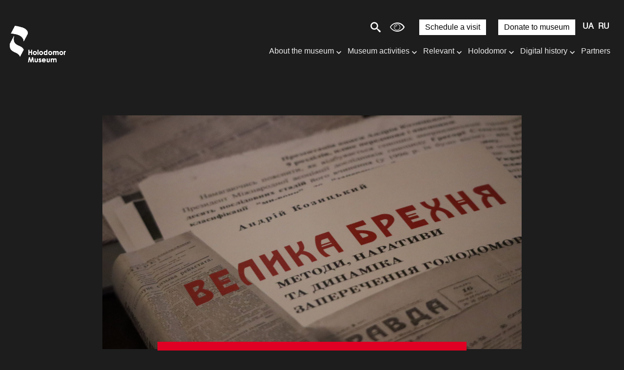

--- FILE ---
content_type: text/html; charset=UTF-8
request_url: https://holodomormuseum.org.ua/en/news-museji/andrii-kozytskyi-s-monograph-the-big-lie-was-presented-at-ivan-franko-national-university/
body_size: 23648
content:
<!DOCTYPE html>

<html lang="en">

<head>

    <meta charset="utf-8">

    <meta http-equiv="X-UA-Compatible" content="IE=edge">

    <meta name="viewport" content="width=device-width, initial-scale=1, shrink-to-fit=no">
    <link rel="icon" href="https://holodomormuseum.org.ua/wp-content/themes/sitegist-theme/img/favicon.ico" type="image/x-icon"/>

    <script type="1201fb699353878873169092-text/javascript">
        (function (i, s, o, g, r, a, m) {
            i['GoogleAnalyticsObject'] = r;
            i[r] = i[r] || function () {
                (i[r].q = i[r].q || []).push(arguments)
            }, i[r].l = 1 * new Date();
            a = s.createElement(o),
                m = s.getElementsByTagName(o)[0];
            a.async = 1;
            a.src = g;
            m.parentNode.insertBefore(a, m)
        })(window, document, 'script', 'https://www.google-analytics.com/analytics.js', 'ga');

        ga('create', 'UA-92308315-1', 'auto');
        ga('send', 'pageview');

    </script>


    <title>Andrii Kozytskyi&#8217;s monograph &#8220;The Big Lie&#8221; was presented at Ivan Franko National University | National Museum of the Holodomor-Genocide</title>
<meta name='robots' content='max-image-preview:large' />

<!-- SEO Ultimate (http://www.seodesignsolutions.com/wordpress-seo/) -->
	<meta prefix="og: http://ogp.me/ns#" property="og:title" content="Andrii Kozytskyi&#8217;s monograph &#8220;The Big Lie&#8221; was presented at Ivan Franko National University" />
	<meta prefix="og: http://ogp.me/ns#" property="og:url" content="https://holodomormuseum.org.ua/en/news-museji/andrii-kozytskyi-s-monograph-the-big-lie-was-presented-at-ivan-franko-national-university/" />
	<meta prefix="og: http://ogp.me/ns#" property="og:image" content="https://holodomormuseum.org.ua/wp-content/uploads/2024/01/IMG_1179-scaled.jpg" />
	<meta prefix="og: http://ogp.me/ns#" property="og:site_name" content="National Museum of the Holodomor-Genocide" />
<!-- /SEO Ultimate -->

<link rel="alternate" href="https://holodomormuseum.org.ua/news-museji/u-lnu-imeni-ivana-franka-prezentuvaly-monohrafiiu-andriia-kozytskoho-velyka-brekhnia/" hreflang="uk" />
<link rel="alternate" href="https://holodomormuseum.org.ua/en/news-museji/andrii-kozytskyi-s-monograph-the-big-lie-was-presented-at-ivan-franko-national-university/" hreflang="en" />
<link rel='dns-prefetch' href='//www.google.com' />
<link rel='dns-prefetch' href='//s.w.org' />
<link rel='stylesheet' id='wp-block-library-css'  href='https://holodomormuseum.org.ua/wp-includes/css/dist/block-library/style.min.css?ver=5.7.9' type='text/css' media='all' />
<link rel='stylesheet' id='dnd-upload-cf7-css'  href='https://holodomormuseum.org.ua/wp-content/plugins/drag-and-drop-multiple-file-upload-contact-form-7/assets/css/dnd-upload-cf7.css?ver=1.3.7.7' type='text/css' media='all' />
<link rel='stylesheet' id='contact-form-7-css'  href='https://holodomormuseum.org.ua/wp-content/plugins/contact-form-7/includes/css/styles.css?ver=5.5.6.1' type='text/css' media='all' />
<link rel='stylesheet' id='onionbuzz-frontend-css-frontend.css-css'  href='https://holodomormuseum.org.ua/wp-content/plugins/onionbuzz/static/frontend/css/frontend.css?ver=1.2.5' type='text/css' media='all' />
<link rel='stylesheet' id='onionbuzz-frontend-css-widget-leaderboard.css-css'  href='https://holodomormuseum.org.ua/wp-content/plugins/onionbuzz/static/frontend/css/widget-leaderboard.css?ver=1.2.5' type='text/css' media='all' />
<link rel='stylesheet' id='onionbuzz-vendors-animations-animations.css-css'  href='https://holodomormuseum.org.ua/wp-content/plugins/onionbuzz/static/vendors/animations/animations.css?ver=1.2.5' type='text/css' media='all' />
<link rel='stylesheet' id='sgi-style-css'  href='https://holodomormuseum.org.ua/wp-content/plugins/sg-inclusive/css/styles.css?ver=092210' type='text/css' media='all' />
<link rel='stylesheet' id='first-css-css'  href='https://holodomormuseum.org.ua/wp-content/themes/sitegist-theme/css/first-css.css?ver=30-01-2026%2009:10:22' type='text/css' media='all' />
<link rel='stylesheet' id='bootstrap-style-css'  href='https://holodomormuseum.org.ua/wp-content/themes/sitegist-theme/css/bootstrap-grid.min.css?ver=30-01-2026%2009:10:22' type='text/css' media='all' />
<link rel='stylesheet' id='swiper-style-css'  href='https://holodomormuseum.org.ua/wp-content/themes/sitegist-theme/css/swiper-min.css?ver=30-01-2026%2009:10:22' type='text/css' media='all' />
<link rel='stylesheet' id='fancybox-style-css'  href='https://holodomormuseum.org.ua/wp-content/themes/sitegist-theme/css/fancybox.css?ver=30-01-2026%2009:10:22' type='text/css' media='all' />
<link rel='stylesheet' id='lib-style-css'  href='https://holodomormuseum.org.ua/wp-content/themes/sitegist-theme/css/lib.css?ver=30-01-2026%2009:10:22' type='text/css' media='all' />
<link rel='stylesheet' id='theme-style-css'  href='https://holodomormuseum.org.ua/wp-content/themes/sitegist-theme/css/sg-style.css?ver=30-01-2026%2009:10:22' type='text/css' media='all' />
<link rel='stylesheet' id='dflip-style-css'  href='https://holodomormuseum.org.ua/wp-content/plugins/3d-flipbook-dflip-lite/assets/css/dflip.min.css?ver=2.2.32' type='text/css' media='all' />
<script type="1201fb699353878873169092-text/javascript" src='https://holodomormuseum.org.ua/wp-includes/js/jquery/jquery.min.js?ver=3.5.1' id='jquery-core-js'></script>
<script type="1201fb699353878873169092-text/javascript" src='https://holodomormuseum.org.ua/wp-includes/js/jquery/jquery-migrate.min.js?ver=3.3.2' id='jquery-migrate-js'></script>
<script type="1201fb699353878873169092-text/javascript" src='https://holodomormuseum.org.ua/wp-content/themes/sitegist-theme/js/jquery-3.2.1.min.js?ver=30-01-2026%2009:10:22' id='jquery-3.2.1-js'></script>
<script type="1201fb699353878873169092-text/javascript" src='https://holodomormuseum.org.ua/wp-content/themes/sitegist-theme/js/jquery.popupoverlay.js?ver=30-01-2026%2009:10:22' id='popupoverlay-js'></script>
<script type="1201fb699353878873169092-text/javascript" src='https://holodomormuseum.org.ua/wp-content/themes/sitegist-theme/js/gmap3.min.js?ver=30-01-2026%2009:10:22' id='gmap3-min-js'></script>
<script type="1201fb699353878873169092-text/javascript" src='https://holodomormuseum.org.ua/wp-content/themes/sitegist-theme/js/lightgallery.min.js?ver=30-01-2026%2009:10:22' id='lightgallery.min-js'></script>
<script type="1201fb699353878873169092-text/javascript" src='https://holodomormuseum.org.ua/wp-content/themes/sitegist-theme/js/sg-theme.js?ver=30-01-2026%2009:10:22' id='sg-theme-js'></script>
<script type="1201fb699353878873169092-text/javascript" src='https://holodomormuseum.org.ua/wp-content/themes/sitegist-theme/js/social-likes.min.js?ver=30-01-2026%2009:10:22' id='social-likes.min-js'></script>
<script type="1201fb699353878873169092-text/javascript" src='https://holodomormuseum.org.ua/wp-content/themes/sitegist-theme/js/bootstrap.min.js?ver=30-01-2026%2009:10:22' id='bootstrap-min-js'></script>
<script type="1201fb699353878873169092-text/javascript" src='https://holodomormuseum.org.ua/wp-content/themes/sitegist-theme/js/bootstrap-datepicker.min.js?ver=30-01-2026%2009:10:22' id='bootstrap-datepicker-js'></script>
<script type="1201fb699353878873169092-text/javascript" src='https://holodomormuseum.org.ua/wp-content/themes/sitegist-theme/js/bootstrap-datepicker.uk.min.js?ver=30-01-2026%2009:10:22' id='bootstrap-datepicker_uk-js'></script>
<script type="1201fb699353878873169092-text/javascript" src='https://holodomormuseum.org.ua/wp-content/themes/sitegist-theme/js/bootstrap-datepicker.ru.min.js?ver=30-01-2026%2009:10:22' id='bootstrap-datepicker_ru-js'></script>
<script type="1201fb699353878873169092-text/javascript" src='https://holodomormuseum.org.ua/wp-content/themes/sitegist-theme/js/lib.js?ver=30-01-2026%2009:10:22' id='lib-js'></script>
<script type="1201fb699353878873169092-text/javascript" src='https://holodomormuseum.org.ua/wp-content/themes/sitegist-theme/js/app.js?ver=30-01-2026%2009:10:22' id='app-js'></script>
<script type="1201fb699353878873169092-text/javascript" src='https://holodomormuseum.org.ua/wp-content/themes/sitegist-theme/js/main.js?ver=30-01-2026%2009:10:22' id='main-js'></script>
<link rel="https://api.w.org/" href="https://holodomormuseum.org.ua/wp-json/" /><link rel="EditURI" type="application/rsd+xml" title="RSD" href="https://holodomormuseum.org.ua/xmlrpc.php?rsd" />
<link rel="wlwmanifest" type="application/wlwmanifest+xml" href="https://holodomormuseum.org.ua/wp-includes/wlwmanifest.xml" /> 
<meta name="generator" content="WordPress 5.7.9" />
<link rel="canonical" href="https://holodomormuseum.org.ua/en/news-museji/andrii-kozytskyi-s-monograph-the-big-lie-was-presented-at-ivan-franko-national-university/" />
<link rel='shortlink' href='https://holodomormuseum.org.ua/?p=20068' />
<link rel="alternate" type="application/json+oembed" href="https://holodomormuseum.org.ua/wp-json/oembed/1.0/embed?url=https%3A%2F%2Fholodomormuseum.org.ua%2Fen%2Fnews-museji%2Fandrii-kozytskyi-s-monograph-the-big-lie-was-presented-at-ivan-franko-national-university%2F" />
<link rel="alternate" type="text/xml+oembed" href="https://holodomormuseum.org.ua/wp-json/oembed/1.0/embed?url=https%3A%2F%2Fholodomormuseum.org.ua%2Fen%2Fnews-museji%2Fandrii-kozytskyi-s-monograph-the-big-lie-was-presented-at-ivan-franko-national-university%2F&#038;format=xml" />

<!-- Onionbuzz Custom CSS -->
<style type="text/css">
.la-play-again span:before {
    margin: -2px 6px 0px 0px;
}
.la-play-again.withtext {
    padding: 11px 25px 5px 25px;
}
.la-quiz-question-answers,
.la-quiz-question-image,
.la-quiz-question-image-caption {
    margin: 0 auto;
    margin-top: 11px;
    margin-bottom: 10px;
    max-width: 860px;
}
.la-quiz-question-explanation.question-explanation,
.la-quiz-result {
    margin: 0 auto;
    max-width: 860px;
}
.la-quiz-question-item {
    margin: 60px 0px 40px 0px;
}
.c-k h3 {
    margin-top: -3px;
}
.la-quiz-question-image-caption {
    text-align: center;
    margin-bottom: 25px;
}
</style>
<!-- Onionbuzz Custom CSS END -->
<script type="1201fb699353878873169092-text/javascript">window.onionbuzz_params = {"ajax_url":"https:\/\/holodomormuseum.org.ua\/wp-admin\/admin-ajax.php","is_mobile":false};</script>    <script type="1201fb699353878873169092-text/javascript">
        let sgi_id = '20068';
        let sgi_ajax_url = 'https://holodomormuseum.org.ua/wp-admin/admin-ajax.php';
    </script>
    <style type="text/css">.recentcomments a{display:inline !important;padding:0 !important;margin:0 !important;}</style></head>


<body data-rsssl=1 class="news-template-default single single-news postid-20068 font_size_mod1" data-id="20068 ">

<div class="main">

    <header class="sg-background">
        <div class="go_to_main">
            <a href="#content" tabindex="0" style="font-size: 0" aria-label=" Skip to main content">
                <span class="sr-only">Перейти до основного контенту</span>
            </a>
        </div>

                <div class="sg-my-header c sg-background">




                    <div class="sg_top flex">

                        <!--  <a href="/3-dtur/" class="d3">3D тур</a> -->


                        <div class="c-search">
                            <span style="margin-right: 0px" class="c-search__button jsSearchButton sg-font icon-search"></span>
                            <form method="GET" style="display: flex" action="https://holodomormuseum.org.ua/en/" id="search_form"
                                  class="c-search__form">
                                <label class="sg-background" for="search_field"
                                       >Enter a search query</label>
                                <input class="sg-font sg-background" type="search" name="s" aria-label="Enter a search query" id="search_field" class="jsSearchInput">
                                <button type="submit">Шукати</button>
                            </form>
                        </div>
                        <button style="display: none" id="button_view" class="icon-eye sg-font" aria-label="Customize site fonts and colors"
                                title="Choose a convenient version for viewing"></button>




                        <div class="view_popup c flex sg-background">


                            <div class="container_color_sheme">
                                <fieldset>
                                    <legend>
                                        <div class="title sg-font sg-font-large" aria-label="Color scheme:">Color scheme:</div>
                                    </legend>
                                    <div class="color_container">
                                        <button tabindex="0" role="button" class="sg-color-class sg-font-small" id="color_1" aria-label="sepia" data-class="sepia">sepia</button>
                                        <button tabindex="0" role="button" class="sg-color-class sg-font-small" id="color_2" aria-label="black on white" data-class="black_on_white">black on white</button>
                                        <button tabindex="0" role="button" class="sg-color-class sg-font-small" id="color_3" aria-label="black on yellow" data-class="black_on_yellow">black on yellow</button>
                                        <button tabindex="0" role="button" class="sg-color-class sg-font-small" id="color_4" aria-label="blue on yellow" data-class="blue_on_yellow">blue on yellow</button>
                                        <button tabindex="0" role="button" class="sg-color-class sg-font-small" id="color_5" aria-label="green on white" data-class="green_on_white">green on white</button>
                                        <button tabindex="0" role="button" class="sg-color-class sg-font-small" id="color_6" aria-label="inversion" data-class="invert">inversion</button>
                                        <button tabindex="0" role="button" class="sg-color-class sg-font-small" id="color_7" aria-label="white on black" data-class="withe_on_black">white on black</button>
                                        <button tabindex="0" role="button" class="sg-color-class sg-font-small" id="color_8" aria-label="yellow on black" data-class="yelow_on_black">yellow on black</button>
                                        <button tabindex="0" role="button" class="sg-color-class sg-font-small" id="color_9" aria-label="yellow on blue" data-class="yellow_on_blue">yellow on blue</button>
                                        <button tabindex="0" role="button" class="sg-color-class sg-font-small" id="color_10" aria-label="white on green" data-class="white_on_green">white on green</button>
                                    </div>
                                </fieldset>
                            </div>

                            <div class="container_color_swich">

                                <fieldset>
                                    <legend>
                                        <div class="title sg-font sg-font-large" aria-label="Choose a color">Choose a color:</div>
                                    </legend>
                                    <div class="color_swich flex">


                                        <div class="colorSelector colorSelector1">
                                            <button id="#color1" class="sg-border">
                                                <p tabindex="0" role="button" class="font_color color_picker mod sg-font sg-font-small" aria-label="Choose the color of the text">Choose the color of the text</p>
                                            </button>
                                            <div id="colorSelector"></div>
                                        </div>


                                        <div class="colorSelector colorSelector2">
                                            <button id="#color2"  class="sg-border sg-background">
                                                <p tabindex="0" role="button" class="font_color color_picker sg-font sg-font-small" aria-label="choose background color">choose background color</p>
                                            </button>
                                            <div id="colorSelector1"></div>
                                        </div>

                                    </div>
                                </fieldset>

                            </div>

                            <div class="font_size_container">
                                <fieldset>
                                    <legend>
                                        <div class="title sg-font sg-font-large" aria-label="Font size">Font size:</div>
                                    </legend>
                                    <div class="fonts_container flex">
                                        <button role="button" tabindex="0" class="view_fonts mod1 sg-font"  data-fz="0%" title="type 100%">Aa</button>
                                        <button role="button" tabindex="0" class="view_fonts mod2 sg-font"  title="type 130%" data-fz="30%">Aa</button>
                                        <button role="button" tabindex="0" class="view_fonts mod3 sg-font"  title="type 160%" data-fz="60%">Aa</button>
                                        <button role="button" tabindex="0" class="view_fonts mod4 sg-font"  title="type 200%" data-fz="100%">Aa</button>
                                    </div>
                                </fieldset>
                            </div>


                            <div class="control_wrap">
                                <button role="button" tabindex="0" class="button_close type1 font_color" id="button_close" area-label="close site font and color settings" title="close site font and color settings">
                                    <span class="icon-cross icon-cancel-circle sg-font"></span>
                                </button>
                                <button role="button" tabindex="0" class="button_close font_color" id="button_reload" area-label="cancel special settings" title="cancel special settings">
                                    <span class="icon-reload sg-font"></span>
                                </button>
                            </div>
                        </div>

<!--                        <button id="sg-turn-simple" style="margin-right: 15px" class="sg-top-button sg_button sg_button_white sg-background sg-font-large sg-font">--><!--</button>-->
                        <a href="/en/visit-the-museum-2/"  style="margin-right: 15px" class="sg-top-button sg_button sg_button_white sg-background sg-font-large sg-font">Schedule a visit</a>
                        <a href="/en/to-support-the-museum/"  style="margin-right: 15px" class="sg-top-button sg_button sg_button_white sg-background sg-font-large sg-font">Donate to museum</a>

                        <!--
                        <a href="/pidtrymaty-muzej/" class="sg_button sg_button_white">Підтримати музей</a>
-->


                        <div class="c-h__langs">
                            <ul class="sb-langs sg-font sg-font-large" aria-label="Choice of site language">	<li class="lang-item lang-item-10 lang-item-uk lang-item-first"><a  lang="uk" hreflang="uk" href="https://holodomormuseum.org.ua/news-museji/u-lnu-imeni-ivana-franka-prezentuvaly-monohrafiiu-andriia-kozytskoho-velyka-brekhnia/">UA</a></li>
	<li class="lang-item lang-item-13 lang-item-ru no-translation"><a  lang="ru-RU" hreflang="ru-RU" href="https://holodomormuseum.org.ua/ru/">RU</a></li>
	<li class="lang-item lang-item-17 lang-item-en current-lang"><a  lang="en-GB" hreflang="en-GB" href="https://holodomormuseum.org.ua/en/news-museji/andrii-kozytskyi-s-monograph-the-big-lie-was-presented-at-ivan-franko-national-university/">EN</a></li>
</ul>
                        </div>

                        <div class="c-h__nav-button jsNavButton sg_menu_burger" aria-label="Меню сайту" tabindex="0" role="navigation">
                            <div class="sg-font"></div>
                            <div class="sg-font"></div>
                            <div class="sg-font"></div>
                            <div class="sg-font"></div>
                        </div>
                    </div>



                    <div class="flex">

                        

                            <div class="logo">
                                <a tabindex="0" href="https://holodomormuseum.org.ua/en/" class="c-h__logo" aria-label="Логотип, повернутись на головну сторінку">
                                                                            <span class="c-h__logo-top top_logo_en">
                      </span>
                                                                    </a>
                            </div>

                        
                        <div class="sg_menu">
                            <div class="sg_bottom">
                                <nav>
                                <ul id="menu-home_menu_new-en" class="sg-my-menu sg-background sg-font-medium sg-font">  
 <li id="menu-item-8505" class="column-count menu-item menu-item-type-custom menu-item-object-custom menu-item-has-children menu-item-8505"><a href="#">About the museum</a>
<ul class="sub-menu">
	<li id="menu-item-8504" class="menu-item menu-item-type-post_type menu-item-object-page menu-item-8504"><a href="https://holodomormuseum.org.ua/en/about-the-museum/">About the museum</a></li>
	<li id="menu-item-8506" class="menu-item menu-item-type-post_type menu-item-object-page menu-item-8506"><a href="https://holodomormuseum.org.ua/en/history-of-national-holodomor-genocide-museum/">History of the Museum</a></li>
	<li id="menu-item-8507" class="menu-item menu-item-type-post_type menu-item-object-page menu-item-8507"><a href="https://holodomormuseum.org.ua/en/museum-concept/">Museum concept</a></li>
</ul>
</li>
<li id="menu-item-8511" class="column-count menu-item menu-item-type-custom menu-item-object-custom menu-item-has-children menu-item-8511"><a href="#">Museum activities</a>
<ul class="sub-menu">
	<li id="menu-item-8512" class="menu-item menu-item-type-post_type menu-item-object-page menu-item-8512"><a href="https://holodomormuseum.org.ua/en/exhibitions/">Exhibitions</a></li>
	<li id="menu-item-8513" class="menu-item menu-item-type-post_type menu-item-object-page menu-item-8513"><a href="https://holodomormuseum.org.ua/en/educational-projects/">Educational projects</a></li>
	<li id="menu-item-8514" class="menu-item menu-item-type-post_type menu-item-object-page menu-item-8514"><a href="https://holodomormuseum.org.ua/en/projects-of-museum/">Projects of museum</a></li>
	<li id="menu-item-8515" class="menu-item menu-item-type-post_type menu-item-object-page menu-item-8515"><a href="https://holodomormuseum.org.ua/en/conferences/">Conferences</a></li>
</ul>
</li>
<li id="menu-item-8500" class="column-count menu-item menu-item-type-custom menu-item-object-custom menu-item-has-children menu-item-8500"><a href="#">Relevant</a>
<ul class="sub-menu">
	<li id="menu-item-8501" class="menu-item menu-item-type-post_type menu-item-object-page menu-item-8501"><a href="https://holodomormuseum.org.ua/en/announcement/">Announcement</a></li>
	<li id="menu-item-8502" class="menu-item menu-item-type-post_type menu-item-object-page menu-item-8502"><a href="https://holodomormuseum.org.ua/en/newsen/">News</a></li>
	<li id="menu-item-8503" class="menu-item menu-item-type-post_type menu-item-object-page menu-item-8503"><a href="https://holodomormuseum.org.ua/en/the-holodomor-all-news/">The Holodomor. All news</a></li>
	<li id="menu-item-8510" class="menu-item menu-item-type-post_type menu-item-object-page menu-item-8510"><a href="https://holodomormuseum.org.ua/en/annual-reports/">Annual reports</a></li>
</ul>
</li>
<li id="menu-item-8522" class="column-count menu-item menu-item-type-custom menu-item-object-custom menu-item-has-children menu-item-8522"><a href="#">Holodomor</a>
<ul class="sub-menu">
	<li id="menu-item-8523" class="menu-item menu-item-type-post_type menu-item-object-page menu-item-8523"><a href="https://holodomormuseum.org.ua/en/archive/">Archive</a></li>
	<li id="menu-item-9610" class="menu-item menu-item-type-post_type menu-item-object-page menu-item-9610"><a href="https://holodomormuseum.org.ua/en/the-history-of-the-holodomor/">Holodomor History</a></li>
	<li id="menu-item-8524" class="menu-item menu-item-type-post_type menu-item-object-page menu-item-8524"><a href="https://holodomormuseum.org.ua/en/history-of-national-holodomor-genocide-museum/">History of the National Museum of the Holodomor-Genocide</a></li>
	<li id="menu-item-8525" class="menu-item menu-item-type-post_type menu-item-object-page menu-item-8525"><a href="https://holodomormuseum.org.ua/en/publications/">Publications</a></li>
	<li id="menu-item-8526" class="menu-item menu-item-type-post_type menu-item-object-page menu-item-8526"><a href="https://holodomormuseum.org.ua/en/the-theme-of-the-holodomor-in-art/">The theme of the Holodomor in art</a></li>
	<li id="menu-item-8527" class="menu-item menu-item-type-post_type menu-item-object-page menu-item-8527"><a href="https://holodomormuseum.org.ua/en/films-about-holodomor/">Movies about the Holodomor</a></li>
	<li id="menu-item-8528" class="menu-item menu-item-type-post_type menu-item-object-page menu-item-8528"><a href="https://holodomormuseum.org.ua/en/holodomor-is-a-genocide/">Recognition of the Holodomor as Genocide</a></li>
	<li id="menu-item-8529" class="menu-item menu-item-type-post_type menu-item-object-page menu-item-8529"><a href="https://holodomormuseum.org.ua/en/holodomor-remembrance-day/">Holodomor Remembrance Day</a></li>
</ul>
</li>
<li id="menu-item-8530" class="column-count menu-item menu-item-type-custom menu-item-object-custom menu-item-has-children menu-item-8530"><a href="#">Digital history</a>
<ul class="sub-menu">
	<li id="menu-item-8531" class="menu-item menu-item-type-custom menu-item-object-custom menu-item-8531"><a target="_blank" rel="noopener" href="https://map.memorialholodomor.org.ua/golodomor-1932-1933/">Testimony</a></li>
	<li id="menu-item-8532" class="menu-item menu-item-type-custom menu-item-object-custom menu-item-8532"><a target="_blank" rel="noopener" href="https://map.memorialholodomor.org.ua/">Places of mass burial</a></li>
	<li id="menu-item-8533" class="menu-item menu-item-type-post_type menu-item-object-page menu-item-8533"><a href="https://holodomormuseum.org.ua/en/unified-register-of-the-holodomor-victims/">Unified Register of the Holodomor victims</a></li>
	<li id="menu-item-8534" class="menu-item menu-item-type-custom menu-item-object-custom menu-item-8534"><a target="_blank" rel="noopener" href="https://holodomormuseum.org.ua/tsyfrovyj-atlas-holodomoru/">Digital atlas of the Holodomor</a></li>
	<li id="menu-item-8630" class="menu-item menu-item-type-post_type menu-item-object-page menu-item-8630"><a href="https://holodomormuseum.org.ua/en/3-d-tour/">3D Model of “Bitter Memory of Childhood” Statue</a></li>
</ul>
</li>
<li id="menu-item-9676" class="menu-item menu-item-type-post_type menu-item-object-page menu-item-9676"><a href="https://holodomormuseum.org.ua/en/partners/">Partners</a></li>
<li id="menu-item-9705" class="sg_button sg_button_white menu-item menu-item-type-custom menu-item-object-custom menu-item-9705"><a href="https://holodomormuseum.org.ua/en/visit-the-museum-2/">Schedule a visit</a></li>
<li id="menu-item-9706" class="sg_button sg_button_white menu-item menu-item-type-custom menu-item-object-custom menu-item-9706"><a href="https://holodomormuseum.org.ua/en/to-support-the-museum/">Donate to museum</a></li>
 <li>

<div class="c-n__search">
                        <form class="sb-search-mob" method="GET" action="https://holodomormuseum.org.ua/">
                            <label class="sg-background" for="second_search_field" style="display:none">Enter a search query</label>
                            <input class="sg-font sg-background" type="text" id="second_search_field" name="s">
                             <span style="margin-right: 10px" role="button" class="c-search__button jsSearchButton icon-search sg-font"></span>
                        </form>
                    </div>




</li></ul></nav>
                            </div>
                        </div>


                    </div>
                </div>

<!--

        <div class="c-h">
            <div class="c">
                <a href="https://holodomormuseum.org.ua/en/" class="c-h__logo" aria-label="Logotype">
                    <span class="c-h__logo-top"><img
                                src="https://holodomormuseum.org.ua/wp-content/themes/sitegist-theme/img/design/logo-top.svg"
                                alt="Логотип Меморіал Жертв Голодомору"></span>


                    <span class="c-h__logo-text "><img
                                src="https://holodomormuseum.org.ua/wp-content/themes/sitegist-theme/img/design/logo-ua.png"
                                alt="Логотип Меморіал Жертв Голодомору"></span>
                </a>


                <div class="c-h__nav-buttons-wrap">
                    
                    <div class="c-n__socials sg-social">
                        <ul class="sb-socials" aria-label="Соціальні мережі">
                            <li class="sb-socials--item">
                                <a href="https://www.facebook.com/HolodomorMuseum"
                                   class="sb-socials__link sb-socials__link--facebook" target="_blank"
                                   aria-label="Facebook">
                                    <span></span>
                                    <div class="sb-socials--desc" aria-hidden="true" style="display:none">Facebook
                                        page
                                    </div>
                                </a>
                            </li>
                            <li class="sb-socials--item">
                                <a href="https://twitter.com/HolodomorMuseum"
                                   class="sb-socials__link sb-socials__link--twitter" target="_blank"
                                   aria-label="Twitter">
                                    <span></span>
                                    <div class="sb-socials--desc" aria-hidden="true" style="display:none">Twitter page
                                    </div>
                                </a>
                            </li>
                            <li class="sb-socials--item">
                                <a href="https://www.instagram.com/holodomormuseum/"
                                   class="sb-socials__link sb-socials__link--instagram" target="_blank"
                                   aria-label="Instagram">
                                    <span></span>
                                    <div class="sb-socials--desc" aria-hidden="true" style="display:none">Instagram
                                        page
                                    </div>
                                </a>
                            </li>
                            <li class="sb-socials--item">
                                <a href="https://www.youtube.com/channel/UCTPix5Cm4KsqKpcaTROQoUw"
                                   class="sb-socials__link sb-socials__link--youtube" target="_blank"
                                   aria-label="Youtube">
                                    <span></span>
                                    <div class="sb-socials--desc" aria-hidden="true" style="display:none">Youtube page
                                    </div>
                                </a>
                            </li>
                        </ul>
                    </div>

                    <div class="c-search">
                        <span role="button" class="c-search__button jsSearchButton icon-search"></span>
                        <form method="GET" action="https://holodomormuseum.org.ua/en/" id="search_form"
                              class="c-search__form">
                            <label for="search_field"
                                   style="display:none">Enter a search query</label>
                            <input type="search" name="s" aria-label="Enter a search query" id="search_field" class="jsSearchInput">
                        </form>
                    </div>


                    <div class="c-h__langs" tabindex="0">
                        <ul class="sb-langs sg-font-large" aria-label="Вибір мови сайту">	<li class="lang-item lang-item-10 lang-item-uk lang-item-first"><a  lang="uk" hreflang="uk" href="https://holodomormuseum.org.ua/news-museji/u-lnu-imeni-ivana-franka-prezentuvaly-monohrafiiu-andriia-kozytskoho-velyka-brekhnia/">UA</a></li>
	<li class="lang-item lang-item-13 lang-item-ru no-translation"><a  lang="ru-RU" hreflang="ru-RU" href="https://holodomormuseum.org.ua/ru/">RU</a></li>
	<li class="lang-item lang-item-17 lang-item-en current-lang"><a  lang="en-GB" hreflang="en-GB" href="https://holodomormuseum.org.ua/en/news-museji/andrii-kozytskyi-s-monograph-the-big-lie-was-presented-at-ivan-franko-national-university/">EN</a></li>
</ul>
                    </div>


                    <div class="c-h__nav-button jsNavButton" aria-label="Меню сайту" tabindex="0" role="navigation" >
                        <div></div>
                        <div></div>
                        <div></div>
                        <div></div>
                    </div>
                </div>
            </div>
        </div>


        <div class="c-n sg-background">
            <div class="c-n__scroll">
                <div class="c">
                    <div class="c-n__search">
                        <form class="sb-search-mob" method="GET" action="https://holodomormuseum.org.ua/en/">
                            <label for="second_search_field"
                                   style="display:none">Enter a search query</label>
                            <input type="text" id="second_search_field" name="s">
                            <input type="submit" value="" aria-label="Search"
                                   title="Search">
                        </form>
                    </div>
                    <div class="c-n__wrap">

                        <div class="menu-head-menu-en-container"><ul id="menu-head-menu-en" role="menu" class="c-n__nav sg-menu list-style main-nav"><li class="c-n__nav-item" role="menuitem"><div class="c-n__link"><div class="c-n__link-wrap"><a href="https://holodomormuseum.org.ua/en/announcement/" class="main-nav__link sg-font" ><span class="c-n__link-text">Announcement</span><span class="c-n__red-line sg-background"></span></a></li><li class="c-n__nav-item has-submenu" role="menuitem" aria-expanded="false"><div class="c-n__link"><div class="c-n__link-wrap sg-font"><a href="https://holodomormuseum.org.ua/en/newsen/" class="main-nav__link sg-font" ><span class="c-n__link-text">News</span><span class="c-n__red-line sg-background"></span></a>
<ul class="c-n__subnav c-n__subnav-wrap"role="menu">
<li class="c-n__subnav-item"><a href="https://holodomormuseum.org.ua/en/newsen/" class="sub-nav__link sg-font" >The museum news</a></li><li class="c-n__subnav-item"><a href="https://holodomormuseum.org.ua/en/the-holodomor-all-news/" class="sub-nav__link sg-font" >The Holodomor. All news</a></li></ul></li><li class="c-n__nav-item has-submenu" role="menuitem" aria-expanded="false"><div class="c-n__link"><div class="c-n__link-wrap sg-font"><a href="https://holodomormuseum.org.ua/en/about-the-museum/" class="main-nav__link sg-font" ><span class="c-n__link-text">About the museum</span><span class="c-n__red-line sg-background"></span></a>
<ul class="c-n__subnav c-n__subnav-wrap"role="menu">
<li class="c-n__subnav-item"><a href="https://holodomormuseum.org.ua/en/about-the-museum/" class="sub-nav__link sg-font" >About the museum</a></li><li class="c-n__subnav-item"><a href="https://holodomormuseum.org.ua/en/history-of-national-holodomor-genocide-museum/" class="sub-nav__link sg-font" >History of the National Museum of the Holodomor-Genocide</a></li><li class="c-n__subnav-item"><a href="https://holodomormuseum.org.ua/en/the-staff-at-the-national-holodomor-genocide-museum/" class="sub-nav__link sg-font" >The staff at National Museum of the Holodomor-Genocide</a></li><li class="c-n__subnav-item"><a href="https://holodomormuseum.org.ua/en/annual-reports/" class="sub-nav__link sg-font" >Annual reports</a></li><li class="c-n__subnav-item"><a href="https://holodomormuseum.org.ua/en/exhibitions/" class="sub-nav__link sg-font" >Exhibitions</a></li><li class="c-n__subnav-item"><a href="https://holodomormuseum.org.ua/en/projects-of-museum/" class="sub-nav__link sg-font" >Projects of museum</a></li><li class="c-n__subnav-item"><a href="https://holodomormuseum.org.ua/en/accessibility/" class="sub-nav__link sg-font" >Accessibility</a></li><li class="c-n__subnav-item"><a href="https://holodomormuseum.org.ua/en/managing-authority/" class="sub-nav__link sg-font" >Managing Authority</a></li></ul></li><li class="c-n__nav-item has-submenu" role="menuitem" aria-expanded="false"><div class="c-n__link"><div class="c-n__link-wrap sg-font"><a href="https://holodomormuseum.org.ua/en/construction-of-the-museum/" class="main-nav__link sg-font" ><span class="c-n__link-text">Construction</span><span class="c-n__red-line sg-background"></span></a>
<ul class="c-n__subnav c-n__subnav-wrap"role="menu">
<li class="c-n__subnav-item"><a href="https://holodomormuseum.org.ua/en/architectural-project-of-the-museum/" class="sub-nav__link sg-font" >Architectural design of the museum</a></li><li class="c-n__subnav-item"><a href="https://holodomormuseum.org.ua/en/museum-concept/" class="sub-nav__link sg-font" >Museum concept</a></li><li class="c-n__subnav-item"><a href="https://holodomormuseum.org.ua/en/who-is-creating-the-museum/" class="sub-nav__link sg-font" >Who is creating the museum</a></li><li class="c-n__subnav-item"><a href="https://holodomormuseum.org.ua/en/legal-framework/" class="sub-nav__link sg-font" >Legal framework</a></li><li class="c-n__subnav-item"><a href="https://holodomormuseum.org.ua/en/partnership-between-state-and-society/" class="sub-nav__link sg-font" >Partnership between state and society</a></li></ul></li><li class="c-n__nav-item has-submenu" role="menuitem" aria-expanded="false"><div class="c-n__link"><div class="c-n__link-wrap sg-font"><a href="https://holodomormuseum.org.ua/en/the-history-of-the-holodomor/" class="main-nav__link sg-font" ><span class="c-n__link-text">Holodomor</span><span class="c-n__red-line sg-background"></span></a>
<ul class="c-n__subnav c-n__subnav-wrap"role="menu">
<li class="c-n__subnav-item"><a href="https://holodomormuseum.org.ua/en/the-history-of-the-holodomor/" class="sub-nav__link sg-font" >Holodomor History</a></li><li class="c-n__subnav-item"><a href="https://holodomormuseum.org.ua/en/archive/" class="sub-nav__link sg-font" >Archive</a></li><li class="c-n__subnav-item"><a target="_blank" rel="noopener noreferrer" href="/en/testimony/" class="sub-nav__link sg-font" >Testimony</a></li><li class="c-n__subnav-item"><a href="https://map.memorialholodomor.org.ua/en/" class="sub-nav__link sg-font" >The places of mass burials</a></li><li class="c-n__subnav-item"><a href="https://holodomormuseum.org.ua/en/unified-register-of-the-holodomor-victims/" class="sub-nav__link sg-font" >Unified Register of the Holodomor victims</a></li><li class="c-n__subnav-item"><a href="https://holodomormuseum.org.ua/en/digital-atlas-of-holodomor/" class="sub-nav__link sg-font" >Digital Atlas of the Holodomor</a></li><li class="c-n__subnav-item"><a href="https://holodomormuseum.org.ua/en/publications/" class="sub-nav__link sg-font" >Publications</a></li><li class="c-n__subnav-item"><a href="https://holodomormuseum.org.ua/en/internet-resources/" class="sub-nav__link sg-font" >Internet resources</a></li><li class="c-n__subnav-item"><a href="https://holodomormuseum.org.ua/en/the-theme-of-the-holodomor-in-art/" class="sub-nav__link sg-font" >The theme of the Holodomor in art</a></li><li class="c-n__subnav-item"><a href="https://holodomormuseum.org.ua/en/films-about-holodomor/" class="sub-nav__link sg-font" >Movies about the Holodomor</a></li><li class="c-n__subnav-item"><a href="https://holodomormuseum.org.ua/en/holodomor-is-a-genocide/" class="sub-nav__link sg-font" >Recognition of the Holodomor as Genocide</a></li><li class="c-n__subnav-item"><a href="https://holodomormuseum.org.ua/en/holodomor-remembrance-day/" class="sub-nav__link sg-font" >Holodomor Remembrance Day</a></li></ul></li><li class="c-n__nav-item has-submenu" role="menuitem" aria-expanded="false"><div class="c-n__link"><div class="c-n__link-wrap sg-font"><a href="https://holodomormuseum.org.ua/en/conferences/" class="main-nav__link sg-font" ><span class="c-n__link-text">Education and science</span><span class="c-n__red-line sg-background"></span></a>
<ul class="c-n__subnav c-n__subnav-wrap"role="menu">
<li class="c-n__subnav-item"><a href="https://holodomormuseum.org.ua/en/conferences/" class="sub-nav__link sg-font" >Conferences</a></li><li class="c-n__subnav-item"><a href="https://holodomormuseum.org.ua/en/educational-projects/" class="sub-nav__link sg-font" >Educational projects</a></li></ul></li><li class="c-n__nav-item" role="menuitem"><div class="c-n__link"><div class="c-n__link-wrap"><a href="https://holodomormuseum.org.ua/en/3-d-tour/" class="main-nav__link sg-font" ><span class="c-n__link-text">3D Model of “Bitter Memory of Childhood” Statue</span><span class="c-n__red-line sg-background"></span></a></li><li class="c-n__nav-item" role="menuitem"><div class="c-n__link"><div class="c-n__link-wrap"><a href="https://holodomormuseum.org.ua/en/contacts/" class="main-nav__link sg-font" ><span class="c-n__link-text">Contacts</span><span class="c-n__red-line sg-background"></span></a></li><li class="c-n__nav-item" role="menuitem"><div class="c-n__link"><div class="c-n__link-wrap"><a href="https://holodomormuseum.org.ua/en/to-support-the-museum/" class="main-nav__link sg-font" ><span class="c-n__link-text">Support the museum/ souvenir shop</span><span class="c-n__red-line sg-background"></span></a></li><li class="c-n__nav-item" role="menuitem"><div class="c-n__link"><div class="c-n__link-wrap"><a href="https://holodomormuseum.org.ua/en/visit-the-museum/" class="main-nav__link sg-font" ><span class="c-n__link-text">A visit to the museum</span><span class="c-n__red-line sg-background"></span></a></li></ul></div>                                       
                                          <ul class="c-n__nav">-->
                        <!--                        -->                        <!--                            <li class="c-n__nav-item -->
                        <!-- has-submenu --><!--">-->
                        <!--                                <div class="c-n__link">-->
                        <!--                                    <div class="c-n__link-wrap">-->
                        <!--                                        <a href="--><!--">-->
                        <!--                                            <span class="c-n__link-text">-->
                        <!--</span>-->
                        <!--                                            <span class="c-n__red-line"></span>-->
                        <!--                                        </a>-->
                        <!--                                    </div>-->
                        <!--                                </div>-->
                        <!--                                -->                        <!--                                    <div class="c-n__subnav-wrap">-->
                        <!--                                        <ul class="c-n__subnav">-->
                        <!--                                        -->                        <!---->
                        <!--                                            -->                        <!--                                            <li class="c-n__subnav-item"><a href="-->
                        <!--">--><!--</a></li>-->
                        <!--                                        -->                        <!--                                        </ul>-->
                        <!--                                    </div>-->
                        <!--                                -->                        <!--                            </li>-->
                        <!--                            -->                        <!--                    </ul>
                        <div class="c-n__mob-box"></div>
                    </div>
                    <div class="c-n__socials">
                        <div class="sb-socials">
                            <div class="sb-socials--item">
                                <a href="https://www.facebook.com/HolodomorMuseum"
                                   class="sb-socials__link sb-socials__link--facebook" target="_blank"
                                   aria-label="Facebook page">
                                    <span></span>
                                    <div class="sb-socials--desc" aria-hidden="true" style="display:none">Facebook
                                        page
                                    </div>
                                </a>
                            </div>
                            <div class="sb-socials--item">
                                <a href="https://twitter.com/HolodomorMuseum"
                                   class="sb-socials__link sb-socials__link--twitter" target="_blank"
                                   aria-label="Twitter page">
                                    <span></span>
                                    <div class="sb-socials--desc" aria-hidden="true" style="display:none">Twitter page
                                    </div>
                                </a>
                            </div>
                            <div class="sb-socials--item">
                                <a href="https://www.instagram.com/holodomormuseum/"
                                   class="sb-socials__link sb-socials__link--instagram" target="_blank"
                                   aria-label="Instagram page">
                                    <span></span>
                                    <div class="sb-socials--desc" aria-hidden="true" style="display:none">Instagram
                                        page
                                    </div>
                                </a>
                            </div>
                            <div class="sb-socials--item">
                                <a href="https://www.youtube.com/channel/UCTPix5Cm4KsqKpcaTROQoUw"
                                   class="sb-socials__link sb-socials__link--youtube" target="_blank"
                                   aria-label="Youtube page">
                                    <span></span>
                                    <div class="sb-socials--desc" aria-hidden="true" style="display:none">Youtube page
                                    </div>
                                </a>
                            </div>
                        </div>
                    </div>
                    <div class="c-n__copyright-wrap"><p>2026 © All rights reserved</p></div>
                </div>
            </div>
        </div>


        -->

    </header>
    <main role="main" id="main" aria-label="Basic content">



    <div class="c-k sg-background">

        
            <div class="c-k__top-wrap sg-background">

                <div class="sg-p"></div>

                <img src="https://holodomormuseum.org.ua/wp-content/uploads/2024/01/IMG_1179-scaled.jpg" alt="">

            </div>
        
        <div class="c sg_content_wrap sg-background" id="content">
            <div class="c-k__title-wrap">
                <div class="c-k__title-inner sg-background">
                    <h1 class="sg-font sg-font-small has-simple" data-meta="sg-simple-title" data-id="20068">Andrii Kozytskyi&#8217;s monograph &#8220;The Big Lie&#8221; was presented at Ivan Franko National University</h1>
                                    </div>
            </div>

            <div class="c-k__new-info"><span class="c-k__new-info-item c-k__new-info-item--group">


<!--
                    <a class="sg-font"
                            href="https://holodomormuseum.org.ua/en/newsen/">News</a>
                -->


                </span>

                <span class="c-k__new-info-item c-k__new-info-item--date sg-font">
17 January 2024
                        </span>
            </div>


            
                        <div class="sg-content has-simple sg-font sg-font-small" data-meta="sg-simple-text" data-id="20068">
                <p style="text-align: justify;">On 5 January 2024, in the Hall of Mirrors of Ivan Franko National University of Lviv, a book presentation was held by the senior researcher of the Holodomor Museum, associate professor of the Department of Modern World History of the Faculty of History of Lviv National University named after Ivan Franko Andrii Kozytskyi &#8220;The Big Lie: Methods, Narratives and Dynamics of Holodomor Denial&#8221;. The event took place with the participation of the author, <strong>Acting Director General of the National Museum of the Holodomor-Genocide Lesia Hasydzhak, and Rector Volodymyr Melnyk,</strong> along with invited scholars, teachers and students of Lviv University. This information was reported on the website of <a href="https://lnu.edu.ua/u-lvivskomu-universyteti-prezentuvaly-knyhu-andriia-kozytskoho-velyka-brekhnia-metody-naratyvy-ta-dynamika-zaperechennia-holodomoru/">Ivan Franko Lviv National University</a>.</p>
<p style="text-align: justify;">It is worth noting that the book &#8220;The Big Lie: Methods, Narratives and Dynamics of Denial of the Holodomor&#8221; is devoted to the methods and models of denying the Holodomor of 1932-1933 in Ukraine, which were used by the propaganda apparatuses of the USSR and the Russian Federation in order to eliminate the memory of the genocide of the Ukrainian people committed by the Kremlin in the 1930s of the 20th century. This scientific work analyses the stages that the denial of the Holodomor went through during 1932-2023 and highlights the evolution of its main narratives. The author pays particular attention to the role that denial of the Holodomor plays in promoting anti-Ukrainian prejudices in modern Russian society, the processes of psychological mobilisation of supporters of President Putin&#8217;s anti-Western political course, and the information war that the Russian Federation is waging against Ukraine. The material developed by the author of the book gave grounds to conclude that Russia&#8217;s denial of the genocidal nature of the Holodomor is a denial of Ukraine&#8217;s right to its own history and, therefore, a form of denial of the Ukrainians&#8217; right to independent state existence. The publication is aimed at historians, political scholars, journalists and anyone interested in the history of the Holodomor, as well as the informational aspect of Russia&#8217;s hybrid war against Ukraine.</p>
<p style="text-align: justify;">The presentation of Andrii Kozytskyi&#8217;s book began with a welcome speech by the rector of Ivan Franko Lviv National University, a corresponding member of the National Academy of Sciences of Ukraine, <strong>Professor Volodymyr Melnyk</strong>, who emphasised the importance and relevance of Holodomor research in our time. <em>&#8220;Today is without exaggeration an important event in the historical and intellectual life of our time. The source base, the literature developed by the author testify to his serious intentions not only to reproduce the historical truth about the Holodomor, but also to show the methodology of lies, manipulation of historical material, primarily by historians of Russia, with the aim of concealing this tragic page in the life of the entire European community and educating young people on the leveling of historical truth&#8221;</em>, the rector emphasised and added that it is thanks to this book and other similar works that we have the opportunity to convey to the European intellectual space the truth about the Holodomor and the genocide of the Ukrainian people, and at the same time about the dangerous narratives of modern Russia and the events taking place in Ukraine now. <em>&#8220;The work of our University in the context of the fight against the centres of the &#8220;Russian peace&#8221; in Europe proves that we did not pay enough attention to this problem before. The Soviet Union and Russia worked for many decades to make the university space of the Western world primarily pro-Russian. Almost a year of our work allowed us to close 23 centres of &#8220;Russian peace&#8221;, which mostly operate at universities, and now it is crucial that we continue this struggle. Consequently, I am convinced that such work based on the methodology of historical analysis of the processes that were modeled by the Soviet Union, is now extremely necessary,&#8221;</em> Volodymyr Petrovych said.</p>
<p style="text-align: justify;">After that, I was invited to speak to the Acting Director General of the National Museum of Holodomor Genocide, <strong>Lesia Hasydzhak</strong>, who spoke about the specifics of the museum&#8217;s work, particularly its activities in the field of fighting for recognition of the Holodomor as genocide and Russia as a terrorist state. Later, she spoke about the publication of the book accomplished at the museum&#8217;s expense. In addition, the plan is to translate the work into English, French and German to convey to the entire world community the importance of reconstructing the truth about the Holodomor and recognising it as a genocide of the Ukrainian people. Addressing the author of the book, Lesia Hasydzhak wished him new heights and scientific achievements and emphasised that Andrii Kozytskyi&#8217;s work is <em>&#8220;another important brick for cementing the Ukrainian State, Ukrainian statehood and Ukrainian identity.&#8221;</em></p>
<p style="text-align: justify;">Later,<strong> Andrii Kozytskyi</strong>, the author of the book &#8220;The Big Lie&#8221;, took the floor. First of all, he noted that the presented book is a work <em>&#8220;which introduces the study of denial of the Holodomor into the world context of denial of genocide.&#8221;</em> The author spoke in detail about the structure of the book. Thus, it consists of nine chapters, which are devoted to theoretical issues of genocide research (Chapter 1), the history of the denial of the most famous genocides of the XX century. (Chapter 2), the four stages of Holodomor denial in the USSR (Chapters 3-6), the peculiarities of Holodomor denial in independent Ukraine (Chapter 7) and modern Russia (Chapter 8), as well as the prospects of establishing criminal liability for Holodomor denial in Ukraine (Chapter 9).</p>
<p style="text-align: justify;">During the presentation, Andrii Kozytskyi began his presentation by talking in detail about the historical aspects of the genocide denial topic in the world and the development of genocide studies methodology. After that, he proceeded to analyse the denial of the Holodomor as a scientific problem. In particular, the author mentioned the American researcher James Mace, who was the first to draw attention to the problem of denial of the Holodomor in a scientific aspect and made a significant contribution to the study and popularisation of the Holodomor history.</p>
<p style="text-align: justify;">Analysing the narratives of denial of the Holodomor and the dynamics of their creation, Andriy Kozytskyi singled out among the main creators of these narratives Joseph Stalin, Walter Duranty, Louis Fisher and others. <em>&#8220;Initially, the narrative of the denial of the Holodomor looked like this: the communist regime of the USSR denied the Holodomor, the authorities insisted that there was no famine, let alone deliberate destruction of Ukrainians, there were difficulties in providing food products, it was a coincidence of unforeseen circumstances. Later, in the 1980s, when the Ukrainian diaspora in Canada and the USA took a significant step forward in reporting the truth about the Holodomor, the narrative was modernised. Now it was recognised that there was a famine, but it was still not recognised as deliberate, but rather considered as &#8220;a kind of accident at work.&#8221;</em> The modern stage of denial of the Holodomor began in the 2000s with Putin&#8217;s coming to power in Russia. This process gained the greatest intensity in 2008-2009.&#8221;</p>
<p style="text-align: justify;">Later, the author familiarised the audience with his vision of the peculiarities of the denial of the Holodomor in modern Russia and Ukraine, paying specific attention to how, even among our fellow citizens due to the falsification of historical memory, there is widespread uncertainty and disagreement about the essence and meaning of the Holodomor.</p>
<p style="text-align: justify;">After the author&#8217;s speech, the floor was given to the dean of the Faculty of History, Ruslanov Siromskyi, who highly appreciated the work of Andrii Kozytskyi and analysed in detail the novelty and practical significance of the materials presented in the book. Thus, according to Ruslan Siromskyi, the author&#8217;s consideration of the features of various methods and narratives of denying the Holodomor, which were identified based on a thorough study of the source base, deserves special attention.<em>&#8220;The author examines the three main forms of denial of the Holodomor &#8211; direct, implicative and interpretive, and here it is crucial to pay attention to the fact that a particularly dangerous form of denial of the Holodomor-genocide is precisely the interpretive one, which consists in mixing facts and fictions to question the motive of the Holodomor, and sometimes the actual side of events, thus spreading uncertainty and ambiguity,&#8221;</em> the dean noted. Noting the great value of the work &#8220;The Big Lie&#8221; in the context of the struggle to recognise the Holodomor as genocide worldwide, Ruslan Siromskyi also wished the author and publishers success with the popularisation of the book and its translation into other languages.</p>
<p style="text-align: justify;">Later, leading scholars-historians, political scholars and journalists expressed their thoughts on Andrii Kozytskyi&#8217;s work and the problem of denying the Holodomor. Among them:<strong> Professor Ihor Soliar, the director of I. Krypiakevych Institute of Ukrainian Studies; professor Leonid Zashkilniak, doctor of historical sciences, head of Department of General History and History of Eastern Europe of Ivan Franko National University of Lviv; Vitaliy Liaska, editor-in-chief of the magazine &#8220;Local History&#8221;; Maryan Lozynskyi, head of the Department of Theory and Practice of Journalism of the Faculty of Ivan Franko National University of Lviv; Volodymyr Kachmar, vice-rector of Ivan Franko National University of Lviv for scientific and pedagogical work and social issues and development, Doctor of Historical Sciences</strong> and others.</p>
<p style="text-align: justify;">In particular, Leonid Zashkilniak, speaking about the book &#8220;The Big Lie&#8221;, noted that <em>&#8220;this is a serious scientific historiographical study, a book not about genocide or the Holodomor, but a book about us and you, about the state of individual and social national consciousness.&#8221;</em></p>
<p style="text-align: justify;">Vitaliy Liaska thanked the author for the courage to call a spade a spade and noted that the book provides answers to very important questions: <em>&#8220;For a long time we were chased away from the truth, from the memory of the Holodomor, we were chased so much that we ourselves did not realise that we &#8211; a nation that survived this traumatic experience, because it was tried in every possible way to belittle, to trivialise it. Andrii Kozytskyi&#8217;s book explains who drove us so hard and how this parallel false reality tried to replace the memory of the Holodomor in the collective consciousness of our people and the whole world,&#8221;</em> he said.</p>
<p style="text-align: justify;">The event ended with a discussion, during which everyone was able to express their thoughts and wishes, ask questions to the author, and once again pay attention to certain aspects of the Holodomor research.</p>
<p>Photo – Yulia Hrytsenko, Ivan Franko National University of Lviv press centre.</p>
<p style="text-align: justify;"><em><strong>P.S. Andrii Kozytskyi&#8217;s publication &#8220;The Big Lie. Methods, Narratives and Dynamics of Denial of the Holodomor&#8221; can be purchased at the ticket office of our Museum (Kyiv, 3 Lavrska Street). The price of the monograph is 220 UAH. If you are from another city, please write to us at <a href="/cdn-cgi/l/email-protection" class="__cf_email__" data-cfemail="4e232b2321262122212a0e3b253c60202b3a">[email&#160;protected]</a>. You will receive an invoice for payment. Send the payment receipt to the mentioned address, as well as the contact details and the address where the order should be sent. Important: publications are sent after the funds have been deposited into the Museum&#8217;s account.</strong></em></p>
            </div>

            
                <div class="slider">
                    <div class="swiper-container swiper-inner">

                        <div class="swiper-wrapper">
                                                            <div class="swiper-slide"
                                     style="background-image: url(https://holodomormuseum.org.ua/wp-content/uploads/2024/01/IMG_1286-300x200.jpg)">
                                    <a
                                            href="https://holodomormuseum.org.ua/wp-content/uploads/2024/01/IMG_1286-scaled.jpg"
                                            aria-label=""
                                            data-caption=""
                                            data-fancybox="gallery"></a></div>
                                                            <div class="swiper-slide"
                                     style="background-image: url(https://holodomormuseum.org.ua/wp-content/uploads/2024/01/IMG_1205-300x200.jpg)">
                                    <a
                                            href="https://holodomormuseum.org.ua/wp-content/uploads/2024/01/IMG_1205-scaled.jpg"
                                            aria-label=""
                                            data-caption=""
                                            data-fancybox="gallery"></a></div>
                                                            <div class="swiper-slide"
                                     style="background-image: url(https://holodomormuseum.org.ua/wp-content/uploads/2024/01/IMG_1241-300x200.jpg)">
                                    <a
                                            href="https://holodomormuseum.org.ua/wp-content/uploads/2024/01/IMG_1241-scaled.jpg"
                                            aria-label=""
                                            data-caption=""
                                            data-fancybox="gallery"></a></div>
                                                            <div class="swiper-slide"
                                     style="background-image: url(https://holodomormuseum.org.ua/wp-content/uploads/2024/01/IMG_1285-300x200.jpg)">
                                    <a
                                            href="https://holodomormuseum.org.ua/wp-content/uploads/2024/01/IMG_1285-scaled.jpg"
                                            aria-label=""
                                            data-caption=""
                                            data-fancybox="gallery"></a></div>
                                                            <div class="swiper-slide"
                                     style="background-image: url(https://holodomormuseum.org.ua/wp-content/uploads/2024/01/IMG_1217-300x200.jpg)">
                                    <a
                                            href="https://holodomormuseum.org.ua/wp-content/uploads/2024/01/IMG_1217-scaled.jpg"
                                            aria-label=""
                                            data-caption=""
                                            data-fancybox="gallery"></a></div>
                                                            <div class="swiper-slide"
                                     style="background-image: url(https://holodomormuseum.org.ua/wp-content/uploads/2024/01/IMG_1226-300x200.jpg)">
                                    <a
                                            href="https://holodomormuseum.org.ua/wp-content/uploads/2024/01/IMG_1226-scaled.jpg"
                                            aria-label=""
                                            data-caption=""
                                            data-fancybox="gallery"></a></div>
                                                            <div class="swiper-slide"
                                     style="background-image: url(https://holodomormuseum.org.ua/wp-content/uploads/2024/01/IMG_1315-300x200.jpg)">
                                    <a
                                            href="https://holodomormuseum.org.ua/wp-content/uploads/2024/01/IMG_1315-scaled.jpg"
                                            aria-label=""
                                            data-caption=""
                                            data-fancybox="gallery"></a></div>
                                                            <div class="swiper-slide"
                                     style="background-image: url(https://holodomormuseum.org.ua/wp-content/uploads/2024/01/IMG_1185-300x200.jpg)">
                                    <a
                                            href="https://holodomormuseum.org.ua/wp-content/uploads/2024/01/IMG_1185-scaled.jpg"
                                            aria-label=""
                                            data-caption=""
                                            data-fancybox="gallery"></a></div>
                                                    </div>

                    </div>
                    <div class="control-slider">
                        <div class="swiper-button-next sg-font"></div>
                        <div class="swiper-button-prev sg-font"></div>
                    </div>
                    <div class="swiper-pagination sg-font"></div>
                </div>
            


            


            
            <div class="c-k__social-likes">

                <!-- AddToAny BEGIN -->
                <div class="a2a_kit a2a_kit_size_32 a2a_default_style social-block"
                     style="display: inline-block;width: 200px">
                    <div class="social list-style soc-list soc-list--center">
                        <div class="social-likes__title sg-font-small sg-font">Поширити:</div>
                        <div>


                            <a class="a2a_button_facebook soc-list__link sg-font"
                               aria-label="Поширити у Facebook відкривається нове вікно">

                                <div class="social-likes__widget social-likes__widget_facebook"
                                     title="Поширити у Facebook">

                                    <span style="visibility: hidden;position: absolute"
                                            class="social-likes__button social-likes__button_facebook"><span
                                                class="social-likes__icon social-likes__icon_facebook"></span></span>

                                    <span class="social-likes__counter social-likes__counter_facebook social-likes__counter_empty"></span>
                                </div>

                            </a>


                            <a class="a2a_button_twitter sg-font soc-list__link"
                               aria-label="Поширити у Twitter відкривається нове вікно">

                                <div class="social-likes__widget social-likes__widget_twitter"
                                     title="Поширити у Twitter">
                                    <span style="visibility: hidden;position: absolute;"
                                            class="social-likes__button social-likes__button_twitter">

                                        <span class="social-likes__icon social-likes__icon_twitter"></span></span>
                                </div>
                            </a>
                        </div>
                    </div>
                </div>
            </div>
            <script data-cfasync="false" src="/cdn-cgi/scripts/5c5dd728/cloudflare-static/email-decode.min.js"></script><script async src="https://static.addtoany.com/menu/page.js" type="1201fb699353878873169092-text/javascript"></script>
            <!-- AddToAny END -->

        </div>
    </div>


</main>

<footer class="sg-background">
    <div class="c-f">
        <div class="c footer-body new-footer-body">
            <div class="footer-left sg-font sg-font-large">
                <!--<a href="https://goo.gl/maps/Uz5h7AuhrZkUExyE9" aria-label="Kyiv, Lavrska str. 3 Перехід на гугл карту відкривається в новому вікні" target="_blank" rel="noopener" class="footer-address icon-address sg-font sg-font-large">
                    <span class="material-icons"></span> Kyiv, Lavrska str. 3                </a>-->

<!--                -->
                <div class="footer-contacts__info-wrap" >
                                        <p class="footer-contacts__title">Contacts</p>
                    <p class="footer-contacts__address">01015, Kyiv, str. Lavrska, 3</p>
                    <p>
                        <a href="tel:(044) 254-45-12" class="sg-font sg-font-large">
                            <svg width="15" height="17" viewBox="0 0 15 17" fill="none" xmlns="http://www.w3.org/2000/svg">
                                <path fill-rule="evenodd" clip-rule="evenodd" d="M11.7227 10.8576L13.0054 11.815L13.7651 12.4191C14.0923 12.6648 14.3048 13.0337 14.353 13.4401C14.4013 13.8464 14.2812 14.2549 14.0261 14.5635L12.5466 16.4664C12.371 16.6939 12.0904 16.8146 11.808 16.7859C5.17548 16.1914 0 10.757 0 4.26711C0 3.11142 0.16426 1.9616 0.489531 0.84659C0.556319 0.633145 0.73416 0.473088 0.970651 0.426142L3.76214 0.03489C4.59477 -0.144115 5.41585 0.382218 5.60239 1.22096L5.78781 2.16709L6.09705 3.71809C6.20437 4.2515 6.09871 4.80573 5.80331 5.26125C5.65538 5.49136 5.44652 5.62687 4.82789 5.96367C4.46891 6.15911 4.26535 6.28155 4.15552 6.37476C4.85517 8.50363 6.34325 10.2545 8.36544 11.3549C8.49536 11.3145 8.7008 11.1956 9.09598 10.9412C9.67031 10.5719 9.9203 10.4402 10.1965 10.4186C10.743 10.3699 11.2881 10.527 11.7227 10.8576ZM10.0039 10.9507C9.87082 10.9608 9.65499 11.0743 9.22661 11.3498C8.61434 11.7439 8.41092 11.8548 8.14838 11.8784C8.09228 11.8835 8.03592 11.8721 7.98615 11.8457C5.78616 10.6793 4.17613 8.77202 3.46071 6.44634C3.43545 6.3642 3.44782 6.27509 3.4945 6.20294C3.64004 5.97802 3.85002 5.84123 4.4429 5.51845C4.925 5.25598 5.11772 5.13094 5.18322 5.02905C5.38914 4.71151 5.46264 4.32599 5.38789 3.95446L5.08618 2.44124L4.90678 1.52533C4.79586 1.02688 4.30355 0.711293 3.78364 0.822293L1.05883 1.20446C0.748768 2.23811 0.596491 3.30404 0.596491 4.37542C0.596491 10.395 5.40642 15.4455 11.5799 15.9989C11.6586 16.0069 11.7359 15.9737 11.7849 15.9102L13.2329 14.0479C13.3857 13.8629 13.4562 13.6234 13.4279 13.385C13.3996 13.1467 13.275 12.9304 13.0767 12.7813L12.3369 12.193L11.0915 11.2636C10.7807 11.0273 10.3928 10.9156 10.0039 10.9507Z" fill="white"/>
                            </svg>
	                        (044) 254-45-12                        </a>
                    </p>
                    <p>
                        <a href="/cdn-cgi/l/email-protection#e1c18c848c8e898e8d8e85a1948a93cf8f8495" target="_blank" class="">
                            <svg width="21" height="14" viewBox="0 0 21 14" fill="none" xmlns="http://www.w3.org/2000/svg">
                                <path id="Shape" fill-rule="evenodd" clip-rule="evenodd" d="M1.6875 13.5C0.756844 13.5 0 12.7432 0 11.8125V1.6875C0 0.756844 0.756844 0 1.6875 0H18.5625C19.4932 0 20.25 0.756844 20.25 1.6875V11.8125C20.25 12.7432 19.4932 13.5 18.5625 13.5H1.6875ZM10.125 8.93995L2.72405 4.15125C2.5283 4.02427 2.47219 3.76355 2.59875 3.5678C2.72531 3.37205 2.98645 3.31636 3.1822 3.4425L10.125 7.93505L17.0678 3.4425C17.2635 3.31636 17.5247 3.37205 17.6513 3.5678C17.7778 3.76355 17.7217 4.02427 17.526 4.15125L10.125 8.93995ZM2.53167 10.9688C2.39541 10.9688 2.26125 10.9029 2.18025 10.781C2.05073 10.587 2.10305 10.3254 2.29711 10.1959L6.09398 7.66463C6.28805 7.53511 6.55003 7.58742 6.67912 7.78148C6.80864 7.97555 6.75633 8.23711 6.56227 8.36662L2.76539 10.8979C2.69325 10.9455 2.61183 10.9688 2.53167 10.9688ZM17.4846 10.8979C17.5567 10.9455 17.6382 10.9688 17.7183 10.9688C17.8546 10.9688 17.9888 10.9029 18.0697 10.781C18.1993 10.587 18.147 10.3254 17.9529 10.1959L14.156 7.66463C13.9615 7.53511 13.7 7.58742 13.5709 7.78148C13.4414 7.97555 13.4937 8.23711 13.6877 8.36662L17.4846 10.8979ZM0.84375 1.6875C0.84375 1.22217 1.22217 0.84375 1.6875 0.84375H18.5625C19.0278 0.84375 19.4062 1.22217 19.4062 1.6875V11.8125C19.4062 12.2778 19.0278 12.6562 18.5625 12.6562H1.6875C1.22217 12.6562 0.84375 12.2778 0.84375 11.8125V1.6875Z" fill="white"/>
                            </svg>
	                        <span class="__cf_email__" data-cfemail="a0cdc5cdcfc8cfcccfc4e0d5cbd28ecec5d4">[email&#160;protected]</span>                        </a>
                    </p>
                    <p class="footer-contacts__subtitle">For the press</p>
                    <p>
                        <a href="/cdn-cgi/l/email-protection#5b363e3634333437343f2b293e28281b3c363a323775383436" target="_blank" class="">
                            <svg width="21" height="14" viewBox="0 0 21 14" fill="none" xmlns="http://www.w3.org/2000/svg">
                                <path id="Shape" fill-rule="evenodd" clip-rule="evenodd" d="M1.6875 13.5C0.756844 13.5 0 12.7432 0 11.8125V1.6875C0 0.756844 0.756844 0 1.6875 0H18.5625C19.4932 0 20.25 0.756844 20.25 1.6875V11.8125C20.25 12.7432 19.4932 13.5 18.5625 13.5H1.6875ZM10.125 8.93995L2.72405 4.15125C2.5283 4.02427 2.47219 3.76355 2.59875 3.5678C2.72531 3.37205 2.98645 3.31636 3.1822 3.4425L10.125 7.93505L17.0678 3.4425C17.2635 3.31636 17.5247 3.37205 17.6513 3.5678C17.7778 3.76355 17.7217 4.02427 17.526 4.15125L10.125 8.93995ZM2.53167 10.9688C2.39541 10.9688 2.26125 10.9029 2.18025 10.781C2.05073 10.587 2.10305 10.3254 2.29711 10.1959L6.09398 7.66463C6.28805 7.53511 6.55003 7.58742 6.67912 7.78148C6.80864 7.97555 6.75633 8.23711 6.56227 8.36662L2.76539 10.8979C2.69325 10.9455 2.61183 10.9688 2.53167 10.9688ZM17.4846 10.8979C17.5567 10.9455 17.6382 10.9688 17.7183 10.9688C17.8546 10.9688 17.9888 10.9029 18.0697 10.781C18.1993 10.587 18.147 10.3254 17.9529 10.1959L14.156 7.66463C13.9615 7.53511 13.7 7.58742 13.5709 7.78148C13.4414 7.97555 13.4937 8.23711 13.6877 8.36662L17.4846 10.8979ZM0.84375 1.6875C0.84375 1.22217 1.22217 0.84375 1.6875 0.84375H18.5625C19.0278 0.84375 19.4062 1.22217 19.4062 1.6875V11.8125C19.4062 12.2778 19.0278 12.6562 18.5625 12.6562H1.6875C1.22217 12.6562 0.84375 12.2778 0.84375 11.8125V1.6875Z" fill="white"/>
                            </svg>
	                        <span class="__cf_email__" data-cfemail="7d1018101215121112190d0f180e0e3d1a101c1411531e1210">[email&#160;protected]</span>                        </a>
                    </p>
                </div>

            </div>
            <div class="footer-center">
                <div class="footer-center__wrapper">
                    <div class="c-f__top-button-wrap">
                        <a role="button" tabindex="0" href="/en/visit-the-museum/" class="c-f__button">
                            <span class="c-f__button-front sg-font sg-font-large">Visit museum</span>
                        </a>
                    </div>
                    <div class="c-f__top-button-wrap">
                        <div class="sg-button c-f__button">
                            <button role="button" tabindex="0" style="cursor: pointer" class="c-f__button-front sgButton sg-font sg-font-large">Share your story</button>
                        </div>
                        <div class="sgPopup" style="display: none">
                            <div role="form" class="wpcf7" id="wpcf7-f7937-o1" lang="uk" dir="ltr">
<div class="screen-reader-response"><p role="status" aria-live="polite" aria-atomic="true"></p> <ul></ul></div>
<form action="/en/news-museji/andrii-kozytskyi-s-monograph-the-big-lie-was-presented-at-ivan-franko-national-university/#wpcf7-f7937-o1" method="post" class="wpcf7-form init" novalidate="novalidate" data-status="init">
<div style="display: none;">
<input type="hidden" name="_wpcf7" value="7937" />
<input type="hidden" name="_wpcf7_version" value="5.5.6.1" />
<input type="hidden" name="_wpcf7_locale" value="uk" />
<input type="hidden" name="_wpcf7_unit_tag" value="wpcf7-f7937-o1" />
<input type="hidden" name="_wpcf7_container_post" value="0" />
<input type="hidden" name="_wpcf7_posted_data_hash" value="" />
<input type="hidden" name="_wpcf7_recaptcha_response" value="" />
</div>
<div class="c-form">
<div class="c-form__header-row">
<h2>Share Story</h2>
<p class="c-form__close-wrapper">
<span role="button" aria-label="Close form" tabindex="0" class="c-form__close"></span>
</p>
</div>
<p style='padding-bottom:20px'>
<div class="c-form__row">
<label for="name_field">The contact person<span>*</span><br />
</label><br />
<span class="wpcf7-form-control-wrap text-282"><input type="text" name="text-282" value="" size="40" class="wpcf7-form-control wpcf7-text wpcf7-validates-as-required" id="name_field" aria-required="true" aria-invalid="false" /></span>
</div>
<div class="c-form__row">
<label for="phone_field">Telephone <span>*</span></label><br />
<span class="wpcf7-form-control-wrap text-284"><input type="tel" name="text-284" value="" size="40" class="wpcf7-form-control wpcf7-text wpcf7-tel wpcf7-validates-as-required wpcf7-validates-as-tel" id="phone_field" aria-required="true" aria-invalid="false" /></span></div>
<div class="c-form__row">
<label for="email_field">Email</label><br />
<span class="wpcf7-form-control-wrap text-285"><input type="email" name="text-285" value="" size="40" class="wpcf7-form-control wpcf7-text wpcf7-email wpcf7-validates-as-email" id="email_field" aria-invalid="false" /></span>
</div>
<div class="c-form__row">
<label for="text_aria">Your story</label><br />
<span class="wpcf7-form-control-wrap textarea-525"><textarea name="textarea-525" cols="40" rows="10" class="wpcf7-form-control wpcf7-textarea" id="text_aria" aria-invalid="false"></textarea></span>
</div>
<div class="c-form__row">
<label for="sg_files">Attach files</label><br />
				<span class="wpcf7-form-control-wrap" data-name="upload-file-546"><input type="file" size="40" class="wpcf7-form-control wpcf7-drag-n-drop-file d-none" id="sg_files" aria-invalid="false" multiple="multiple" data-name="upload-file-546" data-limit="10485760" data-max="5" data-id="7937" data-version="free version 1.3.7.7" accept="." /></span></p>
</div>
<div class="c-form__row c-form__row--submit">
<p><input type="submit" value="Send message" class="wpcf7-form-control has-spinner wpcf7-submit" />
				</p></div>
<div class="c-form__row">
<p class="c-form__info">* - required</p>
</div>
</div>
<div class="wpcf7-response-output" aria-hidden="true"></div></form></div>                        </div>
                    </div>
                    <div class="c-f__top-button-wrap">
                        <a role="link" href="/en/to-support-the-museum/" class="c-f__button">
                            <span class="c-f__button-front sg-font sg-font-large">Donate to museum</span>
                        </a>
                    </div>
                    <div class="c-f__top-button-wrap">
                        <a role="link" href="/en/holodomor-is-a-genocide/" class="c-f__button">
                            <span class="c-f__button-front sg-font sg-font-large">Holodomor – is a genocide</span>
                        </a>
                    </div>
                </div>
            </div>
            <div class="footer-right">
                <div class="c-f__row sg_mailchimp">
                    <!-- Subscription Form --> <style >.sp-force-hide { display: none;}.sp-form[sp-id="133677"] { border-radius:0;display: block; background: #ffffff; padding: 15px; width: 250px; max-width: 100%; border-color: #dddddd; border-style: solid; border-width: 1px; font-family: Arial, "Helvetica Neue", sans-serif; background-repeat: no-repeat; background-position: center; background-size: auto;}.sp-form[sp-id="133673"] input[type="checkbox"] { display: inline-block; opacity: 1; visibility: visible;}.sp-form[sp-id="133677"] .sp-form-fields-wrapper { margin: 0 auto; width: 420px;}.sp-form[sp-id="133677"] .sp-form-control { border-radius:0;background: #ffffff; border-color: #00000082; border-style: solid; border-width: 1px; font-size: 15px; padding-left: 8.75px; padding-right: 8.75px; height: 35px; width: 100%;}.sp-form[sp-id="133677"] .sp-field label { color: #444444; font-size: 13px; font-style: normal; font-weight: bold;}.sp-form[sp-id="133677"] .sp-button {border-radius:0;background-color: #000; color: #ffffff; width: auto; font-weight: 700; font-style: normal; font-family: Arial, sans-serif; box-shadow: none; -moz-box-shadow: none; -webkit-box-shadow: none;}.sp-form[sp-id="133677"] .sp-button-container { text-align: center;}</style>
<div class="sp-form-outer sp-force-hide"><div id="sp-form-133677" sp-id="133677" sp-hash="81355c21ab7699a8b5ab7ac797e8be27ee19215151a205e226696983e87a680f" sp-lang="en" class="sp-form sp-form-regular sp-form-embed" sp-show-options="%7B%22satellite%22%3Afalse%2C%22maDomain%22%3A%22login.sendpulse.com%22%2C%22formsDomain%22%3A%22forms.sendpulse.com%22%2C%22condition%22%3A%22onEnter%22%2C%22scrollTo%22%3A25%2C%22delay%22%3A10%2C%22repeat%22%3A3%2C%22background%22%3A%22rgba(0%2C%200%2C%200%2C%200.5)%22%2C%22position%22%3A%22bottom-right%22%2C%22animation%22%3A%22%22%2C%22hideOnMobile%22%3Afalse%2C%22urlFilter%22%3Afalse%2C%22urlFilterConditions%22%3A%5B%7B%22force%22%3A%22hide%22%2C%22clause%22%3A%22contains%22%2C%22token%22%3A%22%22%7D%5D%2C%22analytics%22%3A%7B%22ga%22%3A%7B%22eventLabel%22%3Anull%2C%22send%22%3Afalse%7D%2C%22ym%22%3A%7B%22counterId%22%3Anull%2C%22eventLabel%22%3Anull%2C%22targetId%22%3Anull%2C%22send%22%3Afalse%7D%7D%7D"><div class="sp-form-fields-wrapper"><div class="sp-message"><div></div></div><form novalidate="" class="sp-element-container ui-sortable ui-droppable "><div class="sp-field " sp-id="sp-dee4b170-d559-4cbf-bdb4-e42ec94cd226"><label for="semail">Email</label><input id="semail" type="email" sp-type="email" name="sform[email]" class="sp-form-control " placeholder="Enter to subscribe to news" sp-tips="%7B%22required%22%3A%22Required%20field%22%2C%22wrong%22%3A%22Wrong%20email%22%7D" required="required"></div><div class="sp-field sp-button-container " sp-id="sp-919132ae-721d-42ed-a11e-9ab5407b852a"><button id="sp-919132ae-721d-42ed-a11e-9ab5407b852a" class="sp-button sg-background font_color">Subscribe </button></div></form></div></div></div><script data-cfasync="false" src="/cdn-cgi/scripts/5c5dd728/cloudflare-static/email-decode.min.js"></script><script type="1201fb699353878873169092-text/javascript" src="//static-login.sendpulse.com/apps/fc3/build/default-handler.js?1563881343353"></script> 
<!-- /Subscription Form -->
                </div>
            </div>
        </div>
                        <div class="c footer-bottom">
            <div class="footer-copyright sg-font sg-font-large">
                © Holodomor Museum 2026. All rights reserved.            </div>
            <div class="footer-social">
                <div class="c-n__socials sg-social">
                    <ul class="sb-socials">
                        <li class="sb-socials--item">
                            <a href="https://www.facebook.com/HolodomorMuseum" class="sb-socials__link sb-socials__link--facebook" target="_blank" aria-label="Facebook відкривається в новому вікні">
                                <svg width="24px" height="49px" viewBox="0 0 24 49" version="1.1" xmlns="http://www.w3.org/2000/svg" xmlns:xlink="http://www.w3.org/1999/xlink">
                                    <!-- Generator: Sketch 40.3 (33839) - http://www.bohemiancoding.com/sketch -->
                                    <defs></defs>
                                    <g id="Page-1" stroke="none" stroke-width="1" fill="none" fill-rule="evenodd">
                                        <g id="social-facebook" fill="#FFFFFF">
                                            <path d="M23.43,15.739 L15.785,15.739 L15.785,10.725 C15.785,8.842 17.033,8.403 17.912,8.403 L23.307,8.403 L23.307,0.125 L15.877,0.096 C7.629,0.096 5.752,6.27 5.752,10.221 L5.752,15.739 L0.982,15.739 L0.982,24.269 L5.752,24.269 L5.752,48.406 L15.785,48.406 L15.785,24.269 L22.555,24.269 L23.43,15.739 L23.43,15.739 Z" id="Shape"></path>
                                        </g>
                                    </g>
                                </svg>
                                <div class="sb-socials--desc sg-background sg-font" aria-hidden="true" style="display:none">Facebook page</div>
                            </a>
                        </li>
                        <li class="sb-socials--item">
                            <a href="https://twitter.com/HolodomorMuseum" class="sb-socials__link sb-socials__link--twitter" target="_blank" aria-label="Twitter відкривається в новому вікні">
                                <svg width="50px" height="41px" viewBox="0 0 50 41" version="1.1" xmlns="http://www.w3.org/2000/svg" xmlns:xlink="http://www.w3.org/1999/xlink">
                                    <!-- Generator: Sketch 40.3 (33839) - http://www.bohemiancoding.com/sketch -->
                                    <defs></defs>
                                    <g id="Page-1" stroke="none" stroke-width="1" fill="none" fill-rule="evenodd">
                                        <g id="social-twitter" fill="#FFFFFF">
                                            <path d="M50.082,5.5495 C48.2705,6.3542 46.3223,6.8972 44.2769,7.1408 C46.3643,5.8908 47.9663,3.9103 48.7212,1.549 C46.7681,2.7077 44.606,3.549 42.3032,4.0026 C40.46,2.0383 37.833,0.8107 34.9263,0.8107 C29.3447,0.8107 24.8194,5.3361 24.8194,10.9177 C24.8194,11.7097 24.9087,12.4807 25.0811,13.2204 C16.6812,12.7995 9.2334,8.7761 4.2486,2.6608 C3.3789,4.153 2.8804,5.8889 2.8804,7.7419 C2.8804,11.2482 4.6646,14.3415 7.3765,16.1545 C5.7202,16.1013 4.1611,15.6472 2.7988,14.8898 C2.7979,14.9318 2.7979,14.9743 2.7979,15.0178 C2.7979,19.9138 6.2818,23.9987 10.9058,24.9279 C10.0576,25.1584 9.1646,25.2824 8.2427,25.2824 C7.5908,25.2824 6.958,25.2194 6.3408,25.1008 C7.6275,29.1159 11.3599,32.0383 15.7818,32.1198 C12.3228,34.8308 7.9653,36.4465 3.2295,36.4465 C2.4141,36.4465 1.6099,36.3981 0.8189,36.3054 C5.2925,39.1735 10.6045,40.8464 16.312,40.8464 C34.9028,40.8464 45.0679,25.4455 45.0679,12.0895 C45.0679,11.652 45.0591,11.215 45.0396,10.7819 C47.0137,9.3571 48.728,7.5769 50.082,5.5495 L50.082,5.5495 Z" id="Shape"></path>
                                        </g>
                                    </g>
                                </svg>
                                <div class="sb-socials--desc sg-background sg-font" aria-hidden="true" style="display:none">Twitter page</div>
                            </a>
                        </li>
                        <li class="sb-socials--item">
                            <a href="https://www.instagram.com/holodomormuseum/" class="sb-socials__link sb-socials__link--instagram" target="_blank" aria-label="Instagram відкривається в новому вікні">
                                <svg width="50px" height="51px" viewBox="0 0 50 51" version="1.1" xmlns="http://www.w3.org/2000/svg" xmlns:xlink="http://www.w3.org/1999/xlink">
                                    <!-- Generator: Sketch 40.3 (33839) - http://www.bohemiancoding.com/sketch -->
                                    <defs></defs>
                                    <g id="Page-1" stroke="none" stroke-width="1" fill="none" fill-rule="evenodd">
                                        <g id="social-instagram" fill="#FFFFFF">
                                            <g id="Group">
                                                <path d="M25.2,12.7 C18.2,12.7 12.4,18.4 12.4,25.5 C12.4,32.6 18.1,38.3 25.2,38.3 C32.3,38.3 38,32.5 38,25.5 C38,18.5 32.2,12.7 25.2,12.7 L25.2,12.7 Z M25.2,33.7 C20.7,33.7 17,30 17,25.5 C17,21 20.7,17.3 25.2,17.3 C29.7,17.3 33.4,21 33.4,25.5 C33.4,30 29.7,33.7 25.2,33.7 L25.2,33.7 Z" id="Shape"></path>
                                                <circle id="Oval" cx="38.5" cy="12.4" r="2.9"></circle>
                                                <path d="M46,4.9 C43.4,2.2 39.7,0.8 35.5,0.8 L14.9,0.8 C6.2,0.8 0.4,6.6 0.4,15.3 L0.4,35.8 C0.4,40.1 1.8,43.8 4.6,46.5 C7.3,49.1 10.9,50.4 15,50.4 L35.4,50.4 C39.7,50.4 43.3,49 45.9,46.5 C48.6,43.9 50,40.2 50,35.9 L50,15.3 C50,11.1 48.6,7.5 46,4.9 L46,4.9 Z M45.4,35.9 C45.4,39 44.5,41.5 42.7,43.2 C40.9,44.9 38.4,45.8 35.4,45.8 L15,45.8 C12,45.8 9.5,44.9 7.7,43.2 C5.9,41.4 5,38.9 5,35.8 L5,15.3 C5,12.3 5.9,9.8 7.7,8 C9.4,6.3 12,5.4 15,5.4 L35.6,5.4 C38.6,5.4 41.1,6.3 42.9,8.1 C44.6,9.9 45.6,12.4 45.6,15.3 L45.6,35.9 L45.4,35.9 Z" id="Shape"></path>
                                            </g>
                                        </g>
                                    </g>
                                </svg>
                                <div class="sb-socials--desc sg-background sg-font" aria-hidden="true" style="display:none">Instagram page</div>
                            </a>
                        </li>
                        <li class="sb-socials--item">
                            <a href="https://www.youtube.com/channel/UCTPix5Cm4KsqKpcaTROQoUw" class="sb-socials__link sb-socials__link--youtube" target="_blank" aria-label="Youtube відкривається в новому вікні">
                                <svg width="50px" height="49px" viewBox="0 0 50 49" version="1.1" xmlns="http://www.w3.org/2000/svg" xmlns:xlink="http://www.w3.org/1999/xlink">
                                    <!-- Generator: Sketch 40.3 (33839) - http://www.bohemiancoding.com/sketch -->
                                    <defs></defs>
                                    <g id="Page-1" stroke="none" stroke-width="1" fill="none" fill-rule="evenodd">
                                        <g id="social-youtube" fill="#FFFFFF">
                                            <g id="Group">
                                                <path d="M40.911,23.21 L9.782,23.21 C4.834,23.21 0.823,27.225 0.823,32.172 L0.823,39.373 C0.823,44.32 4.834,48.334 9.782,48.334 L40.911,48.334 C45.858,48.334 49.87,44.32 49.87,39.373 L49.87,32.172 C49.87,27.225 45.858,23.21 40.911,23.21 L40.911,23.21 Z M16.322,28.816 L13.428,28.816 L13.428,43.196 L10.632,43.196 L10.632,28.816 L7.74,28.816 L7.74,26.37 L16.322,26.37 L16.322,28.816 L16.322,28.816 Z M24.497,43.196 L22.017,43.196 L22.017,41.836 C21.556,42.339 21.081,42.723 20.585,42.982 C20.089,43.252 19.61,43.378 19.144,43.378 C18.568,43.378 18.14,43.195 17.847,42.823 C17.559,42.452 17.412,41.902 17.412,41.159 L17.412,30.782 L19.892,30.782 L19.892,40.305 C19.892,40.599 19.947,40.81 20.046,40.941 C20.153,41.076 20.323,41.138 20.556,41.138 C20.736,41.138 20.968,41.052 21.247,40.878 C21.528,40.702 21.784,40.482 22.017,40.21 L22.017,30.781 L24.497,30.781 L24.497,43.196 L24.497,43.196 Z M33.501,40.633 C33.501,41.51 33.306,42.184 32.917,42.654 C32.53,43.124 31.964,43.355 31.231,43.355 C30.743,43.355 30.309,43.267 29.932,43.085 C29.553,42.905 29.196,42.628 28.871,42.244 L28.871,43.195 L26.361,43.195 L26.361,26.37 L28.871,26.37 L28.871,31.789 C29.207,31.414 29.562,31.123 29.933,30.928 C30.312,30.729 30.693,30.633 31.079,30.633 C31.864,30.633 32.462,30.895 32.876,31.424 C33.292,31.953 33.499,32.728 33.499,33.744 L33.499,40.633 L33.501,40.633 Z M42.104,37.288 L37.358,37.288 L37.358,39.627 C37.358,40.279 37.438,40.733 37.6,40.986 C37.766,41.24 38.045,41.364 38.442,41.364 C38.854,41.364 39.139,41.257 39.305,41.043 C39.465,40.827 39.551,40.357 39.551,39.627 L39.551,39.062 L42.104,39.062 L42.104,39.699 C42.104,40.971 41.795,41.93 41.168,42.577 C40.551,43.218 39.621,43.536 38.385,43.536 C37.272,43.536 36.395,43.197 35.758,42.515 C35.123,41.837 34.799,40.896 34.799,39.7 L34.799,34.124 C34.799,33.051 35.153,32.168 35.856,31.491 C36.557,30.814 37.46,30.476 38.571,30.476 C39.708,30.476 40.581,30.789 41.19,31.417 C41.799,32.046 42.104,32.946 42.104,34.123 L42.104,37.288 L42.104,37.288 Z" id="Shape"></path>
                                                <path d="M38.466,32.646 C38.07,32.646 37.788,32.757 37.616,32.989 C37.44,33.207 37.358,33.58 37.358,34.101 L37.358,35.356 L39.551,35.356 L39.551,34.101 C39.551,33.58 39.463,33.206 39.289,32.989 C39.122,32.758 38.843,32.646 38.466,32.646 L38.466,32.646 Z" id="Shape"></path>
                                                <path d="M29.909,32.604 C29.733,32.604 29.555,32.643 29.384,32.724 C29.21,32.803 29.04,32.934 28.872,33.104 L28.872,40.837 C29.071,41.037 29.268,41.191 29.46,41.279 C29.651,41.364 29.849,41.412 30.06,41.412 C30.365,41.412 30.587,41.324 30.73,41.146 C30.871,40.97 30.943,40.689 30.943,40.292 L30.943,33.881 C30.943,33.459 30.859,33.143 30.683,32.926 C30.501,32.712 30.243,32.604 29.909,32.604 L29.909,32.604 Z" id="Shape"></path>
                                                <polygon id="Shape" points="13.858 18.898 17.002 18.898 17.002 11.208 20.663 0.36 17.467 0.36 15.521 7.77 15.323 7.77 13.28 0.36 10.113 0.36 13.858 11.554"></polygon>
                                                <path d="M24.923,19.243 C26.193,19.243 27.189,18.91 27.915,18.244 C28.636,17.575 28.997,16.662 28.997,15.492 L28.997,8.428 C28.997,7.387 28.628,6.53 27.893,5.869 C27.153,5.21 26.205,4.878 25.049,4.878 C23.779,4.878 22.768,5.192 22.016,5.819 C21.266,6.446 20.889,7.287 20.889,8.35 L20.889,15.438 C20.889,16.601 21.256,17.521 21.989,18.211 C22.722,18.898 23.702,19.243 24.923,19.243 L24.923,19.243 Z M23.765,8.246 C23.765,7.949 23.872,7.709 24.081,7.521 C24.298,7.337 24.573,7.248 24.915,7.248 C25.284,7.248 25.583,7.337 25.811,7.521 C26.038,7.709 26.151,7.949 26.151,8.246 L26.151,15.697 C26.151,16.062 26.04,16.352 25.815,16.561 C25.592,16.771 25.292,16.874 24.915,16.874 C24.546,16.874 24.261,16.774 24.061,16.564 C23.864,16.359 23.764,16.071 23.764,15.696 L23.764,8.246 L23.765,8.246 Z" id="Shape"></path>
                                                <path d="M33.214,19.098 C33.739,19.098 34.278,18.948 34.833,18.66 C35.394,18.368 35.931,17.941 36.442,17.384 L36.442,18.899 L39.235,18.899 L39.235,5.224 L36.442,5.224 L36.442,15.604 C36.182,15.901 35.893,16.145 35.583,16.339 C35.267,16.531 35.007,16.627 34.802,16.627 C34.54,16.627 34.347,16.555 34.234,16.406 C34.119,16.263 34.054,16.029 34.054,15.708 L34.054,5.224 L31.265,5.224 L31.265,16.653 C31.265,17.468 31.429,18.077 31.753,18.481 C32.083,18.891 32.565,19.098 33.214,19.098 L33.214,19.098 Z" id="Shape"></path>
                                            </g>
                                        </g>
                                    </g>
                                </svg>
                                <div class="sb-socials--desc sg-background sg-font" aria-hidden="true" style="display:none">Youtube page</div>
                            </a>
                        </li>
                        <li class="sb-socials--item">
                            <a href="https://t.me/Holodomor_Museum/" class="sb-socials__link sb-socials__link--youtube" target="_blank" aria-label="Youtube відкривається в новому вікні">
                                <svg width="50px" height="49px" viewBox="0 0 50 49" version="1.1" xmlns="http://www.w3.org/2000/svg" xmlns:xlink="http://www.w3.org/1999/xlink">
                                    <!-- Generator: Sketch 40.3 (33839) - http://www.bohemiancoding.com/sketch -->
                                    <defs></defs>
                                    <g id="Page-1" stroke="none" stroke-width="1" fill="none" fill-rule="evenodd">
                                        <g id="social-telegram" fill="#FFFFFF">
                                            <path d="M41.4193 7.30899C41.4193 7.30899 45.3046 5.79399 44.9808 9.47328C44.8729 10.9883 43.9016 16.2908 43.1461 22.0262L40.5559 39.0159C40.5559 39.0159 40.3401 41.5048 38.3974 41.9377C36.4547 42.3705 33.5408 40.4227 33.0011 39.9898C32.5694 39.6652 24.9068 34.7955 22.2086 32.4148C21.4531 31.7655 20.5897 30.4669 22.3165 28.9519L33.6487 18.1305C34.9438 16.8319 36.2389 13.8019 30.8426 17.4812L15.7331 27.7616C15.7331 27.7616 14.0063 28.8437 10.7686 27.8698L3.75342 25.7055C3.75342 25.7055 1.16321 24.0823 5.58815 22.459C16.3807 17.3729 29.6555 12.1786 41.4193 7.30899Z"/></g>
                                    </g>
                                </svg>
                                <div class="sb-socials--desc sg-background sg-font" aria-hidden="true" style="display:none">Telegram chanel</div>
                            </a>
                        </li>
                        <li class="sb-socials--item">
                            <a href="https://www.tiktok.com/@holodomor.museum" class="sb-socials__link sb-socials__link--youtube" target="_blank" aria-label="Youtube відкривається в новому вікні">
                                <svg width="24px" height="24px" viewBox="0 0 24 24" version="1.1" xmlns="http://www.w3.org/2000/svg" xmlns:xlink="http://www.w3.org/1999/xlink">
                                    <!-- Generator: Sketch 40.3 (33839) - http://www.bohemiancoding.com/sketch -->
                                    <defs></defs>
                                    <g id="Page-1" stroke="none" stroke-width="1" fill="none" fill-rule="evenodd">
                                        <g id="social-tiktok" fill="#FFFFFF">
                                            <path d="M12.53.02C13.84 0 15.14.01 16.44 0c.08 1.53.63 3.09 1.75 4.17 1.12 1.11 2.7 1.62 4.24 1.79v4.03c-1.44-.05-2.89-.35-4.2-.97-.57-.26-1.1-.59-1.62-.93-.01 2.92.01 5.84-.02 8.75-.08 1.4-.54 2.79-1.35 3.94-1.31 1.92-3.58 3.17-5.91 3.21-1.43.08-2.86-.31-4.08-1.03-2.02-1.19-3.44-3.37-3.65-5.71-.02-.5-.03-1-.01-1.49.18-1.9 1.12-3.72 2.58-4.96 1.66-1.44 3.98-2.13 6.15-1.72.02 1.48-.04 2.96-.04 4.44-.99-.32-2.15-.23-3.02.37-.63.41-1.11 1.04-1.36 1.75-.21.51-.15 1.07-.14 1.61.24 1.64 1.82 3.02 3.5 2.87 1.12-.01 2.19-.66 2.77-1.61.19-.33.4-.67.41-1.06.1-1.79.06-3.57.07-5.36.01-4.03-.01-8.05.02-12.07z"/>
                                        </g>
                                    </g>
                                </svg>
                                <div class="sb-socials--desc sg-background sg-font" aria-hidden="true" style="display:none">Tiktok page</div>
                            </a>
                        </li>
                    </ul>
                </div>
            </div>
            <div class="footer-created sg-font sg-font-large">
                Creating a site <a href="https://sitegist.com" target="_blank" rel="noopener">siteGist</a>
            </div>
        </div>
    </div>
</footer>


<!--    <footer class="sg-background">-->
<!--        <div class="c-f">-->
<!--            <div class="c">-->
<!---->
<!---->
<!---->
<!---->
<!--                <div class="c-f__center-wrap sg_color_footer sg-background" style="padding-bottom: 0">-->
<!---->
<!--                    <div class="c-f__row">-->
<!---->
<!--                    </div>-->
<!---->
<!---->
<!--                    <div class="c-f__row">-->
<!---->
<!---->
<!--                        <div class="c-f__top-button-wrap"><a role="link" href="--><!--"-->
<!--                                                             class="c-f__button"><span-->
<!--                                        class="c-f__button-front sg-font sg-font-large">--><!--</span></a>-->
<!--                        </div>-->
<!---->
<!--                        <div class="c-f__top-button-wrap">-->
<!--                            <div class="sg-button c-f__button"><span role="link" order="0" style="cursor: pointer"-->
<!--                                                                     class="c-f__button-front sgButton sg-font sg-font-large">--><!--</span>-->
<!--                            </div>-->
<!--                            <div class="sgPopup">-->
<!---->
<!--                                --><!--                                --><!--</div>-->
<!--                            --><!--                            --><!--</div>-->
<!--                        --><!--                        --><!--</div>-->
<!--                    --><!--                </div>-->
<!---->
<!---->
<!---->
<!--            <div class="c-f__row mob-hide"><a role="link" href="--><!--" class="c-f__button"><span-->
<!--                            class="c-f__button-front sg-font sg-font-large">--><!--</span></a><a role="link"-->
<!--                                                                                          href=--><!--" class="-->
<!--                                                                                          c-f__button"><span-->
<!--                        class="c-f__button-front sg-font sg-font-large">--><!--</span></a>-->
<!--            </div>-->
<!---->
<!---->
<!--            <div class="c-f__row sg_mailchimp">-->
<!--                --><!---->
<!---->
<!--                 <div class="c-f__top-button-wrap"><a href="/subscribe/" class="c-f__button"-->
<!--                                                      style="margin-top: 40px; color: #FFFFFF"><span-->
<!--                                 class="c-f__button-front"-->
<!--                                 style="background: rgb(114, 15, 24);">Підписатися на новини</span></a></div>-->
<!---->
<!--            </div>-->
<!--        </div>-->
<!--        </div>-->
<!--        </div>-->
<!---->
<!---->
<!--    </footer>-->
</div>
<div id="su-footer-links" style="text-align: center;"></div><link rel='stylesheet' id='map-icon-style-css'  href='https://fonts.googleapis.com/icon?family=Material+Icons&#038;ver=30-01-2026%2009:10:22' type='text/css' media='all' />
<link rel='stylesheet' id='footer-style-css'  href='https://holodomormuseum.org.ua/wp-content/themes/sitegist-theme/css/footer.css?ver=30-01-2026%2009:10:22' type='text/css' media='all' />
<link rel='stylesheet' id='inclusive-style-css'  href='https://holodomormuseum.org.ua/wp-content/themes/sitegist-theme/css/inclusive.css?ver=30-01-2026%2009:10:22' type='text/css' media='all' />
<script type="1201fb699353878873169092-text/javascript" src='https://holodomormuseum.org.ua/wp-includes/js/dist/vendor/wp-polyfill.min.js?ver=7.4.4' id='wp-polyfill-js'></script>
<script type="1201fb699353878873169092-text/javascript" id='wp-polyfill-js-after'>
( 'fetch' in window ) || document.write( '<script src="https://holodomormuseum.org.ua/wp-includes/js/dist/vendor/wp-polyfill-fetch.min.js?ver=3.0.0"></scr' + 'ipt>' );( document.contains ) || document.write( '<script src="https://holodomormuseum.org.ua/wp-includes/js/dist/vendor/wp-polyfill-node-contains.min.js?ver=3.42.0"></scr' + 'ipt>' );( window.DOMRect ) || document.write( '<script src="https://holodomormuseum.org.ua/wp-includes/js/dist/vendor/wp-polyfill-dom-rect.min.js?ver=3.42.0"></scr' + 'ipt>' );( window.URL && window.URL.prototype && window.URLSearchParams ) || document.write( '<script src="https://holodomormuseum.org.ua/wp-includes/js/dist/vendor/wp-polyfill-url.min.js?ver=3.6.4"></scr' + 'ipt>' );( window.FormData && window.FormData.prototype.keys ) || document.write( '<script src="https://holodomormuseum.org.ua/wp-includes/js/dist/vendor/wp-polyfill-formdata.min.js?ver=3.0.12"></scr' + 'ipt>' );( Element.prototype.matches && Element.prototype.closest ) || document.write( '<script src="https://holodomormuseum.org.ua/wp-includes/js/dist/vendor/wp-polyfill-element-closest.min.js?ver=2.0.2"></scr' + 'ipt>' );( 'objectFit' in document.documentElement.style ) || document.write( '<script src="https://holodomormuseum.org.ua/wp-includes/js/dist/vendor/wp-polyfill-object-fit.min.js?ver=2.3.4"></scr' + 'ipt>' );
</script>
<script type="1201fb699353878873169092-text/javascript" id='contact-form-7-js-extra'>
/* <![CDATA[ */
var wpcf7 = {"api":{"root":"https:\/\/holodomormuseum.org.ua\/wp-json\/","namespace":"contact-form-7\/v1"},"cached":"1"};
/* ]]> */
</script>
<script type="1201fb699353878873169092-text/javascript" src='https://holodomormuseum.org.ua/wp-content/plugins/contact-form-7/includes/js/index.js?ver=5.5.6.1' id='contact-form-7-js'></script>
<script type="1201fb699353878873169092-text/javascript" id='codedropz-uploader-js-extra'>
/* <![CDATA[ */
var dnd_cf7_uploader = {"ajax_url":"https:\/\/holodomormuseum.org.ua\/wp-admin\/admin-ajax.php","ajax_nonce":"24f6193fa2","drag_n_drop_upload":{"tag":"h3","text":"Drag & Drop Files Here","or_separator":"or","browse":"Browse Files","server_max_error":"The uploaded file exceeds the maximum upload size of your server.","large_file":"Uploaded file is too large","inavalid_type":"Uploaded file is not allowed for file type","max_file_limit":"Note : Some of the files are not uploaded ( Only %count% files allowed )","required":"This field is required.","delete":{"text":"deleting","title":"Remove"}},"dnd_text_counter":"of","disable_btn":""};
/* ]]> */
</script>
<script type="1201fb699353878873169092-text/javascript" src='https://holodomormuseum.org.ua/wp-content/plugins/drag-and-drop-multiple-file-upload-contact-form-7/assets/js/codedropz-uploader-min.js?ver=1.3.7.7' id='codedropz-uploader-js'></script>
<script type="1201fb699353878873169092-text/javascript" id='thickbox-js-extra'>
/* <![CDATA[ */
var thickboxL10n = {"next":"Next >","prev":"< Prev","image":"Image","of":"of","close":"Close","noiframes":"This feature requires inline frames. You have iframes disabled or your browser does not support them.","loadingAnimation":"https:\/\/holodomormuseum.org.ua\/wp-includes\/js\/thickbox\/loadingAnimation.gif"};
/* ]]> */
</script>
<script type="1201fb699353878873169092-text/javascript" src='https://holodomormuseum.org.ua/wp-includes/js/thickbox/thickbox.js?ver=3.1-20121105' id='thickbox-js'></script>
<script type="1201fb699353878873169092-text/javascript" src='https://holodomormuseum.org.ua/wp-content/plugins/onionbuzz/static/vendors/pnotify/pnotify.min.js?ver=1.2.5' id='onionbuzz-vendors-pnotify-pnotify.min.js-js'></script>
<script type="1201fb699353878873169092-text/javascript" src='https://holodomormuseum.org.ua/wp-content/plugins/onionbuzz/static/vendors/sharer/sharer.js?ver=1.2.5' id='onionbuzz-vendors-sharer-sharer.js-js'></script>
<script type="1201fb699353878873169092-text/javascript" id='onionbuzz-frontend-js-frontend.js-js-extra'>
/* <![CDATA[ */
var onionbuzz_lng = {"Correct":"Correct!","Wrong":"Wrong!","Question":"Question","Slide":"Slide","email_form_thank_you":"Thank you, your sign-up request was successful! Please check your e-mail inbox.","email_form_valid_email":"Enter valid email.","quiz_noresult_i_got":"I got","quiz_noresult_of":"of","quiz_noresult_right":"right","quiz_noresult_you_checked":"You checked","quiz_noresult_i_checked":"I checked","quiz_noresult_out_of":"out of","quiz_noresult_on_this_list":"on this list!","quiz_score":"Score:"};
/* ]]> */
</script>
<script type="1201fb699353878873169092-text/javascript" src='https://holodomormuseum.org.ua/wp-content/plugins/onionbuzz/static/frontend/js/frontend.js?ver=1.2.5' id='onionbuzz-frontend-js-frontend.js-js'></script>
<script type="1201fb699353878873169092-text/javascript" src='https://holodomormuseum.org.ua/wp-content/plugins/sg-inclusive/js/frontend.js?ver=092210' id='sgi-scripts-js'></script>
<script type="1201fb699353878873169092-text/javascript" src='https://holodomormuseum.org.ua/wp-content/plugins/3d-flipbook-dflip-lite/assets/js/dflip.min.js?ver=2.2.32' id='dflip-script-js'></script>
<script type="1201fb699353878873169092-text/javascript" src='https://www.google.com/recaptcha/api.js?render=6LckJKAaAAAAANoOpwXgr2fpruIOwALMXhv8BhPW&#038;ver=3.0' id='google-recaptcha-js'></script>
<script type="1201fb699353878873169092-text/javascript" id='wpcf7-recaptcha-js-extra'>
/* <![CDATA[ */
var wpcf7_recaptcha = {"sitekey":"6LckJKAaAAAAANoOpwXgr2fpruIOwALMXhv8BhPW","actions":{"homepage":"homepage","contactform":"contactform"}};
/* ]]> */
</script>
<script type="1201fb699353878873169092-text/javascript" src='https://holodomormuseum.org.ua/wp-content/plugins/contact-form-7/modules/recaptcha/index.js?ver=5.5.6.1' id='wpcf7-recaptcha-js'></script>
<script type="1201fb699353878873169092-text/javascript" src='https://holodomormuseum.org.ua/wp-includes/js/wp-embed.min.js?ver=5.7.9' id='wp-embed-js'></script>
<script type="1201fb699353878873169092-text/javascript">
(function() {
				var expirationDate = new Date();
				expirationDate.setTime( expirationDate.getTime() + 31536000 * 1000 );
				document.cookie = "pll_language=en; expires=" + expirationDate.toUTCString() + "; path=/; secure; SameSite=Lax";
			}());
</script>
<script data-cfasync="false"> var dFlipLocation = "https://holodomormuseum.org.ua/wp-content/plugins/3d-flipbook-dflip-lite/assets/"; var dFlipWPGlobal = {"text":{"toggleSound":"Turn on\/off Sound","toggleThumbnails":"Toggle Thumbnails","toggleOutline":"Toggle Outline\/Bookmark","previousPage":"Previous Page","nextPage":"Next Page","toggleFullscreen":"Toggle Fullscreen","zoomIn":"Zoom In","zoomOut":"Zoom Out","toggleHelp":"Toggle Help","singlePageMode":"Single Page Mode","doublePageMode":"Double Page Mode","downloadPDFFile":"Download PDF File","gotoFirstPage":"Goto First Page","gotoLastPage":"Goto Last Page","share":"Share","mailSubject":"I wanted you to see this FlipBook","mailBody":"Check out this site {{url}}","loading":"DearFlip: Loading "},"moreControls":"download,pageMode,startPage,endPage,sound","hideControls":"","scrollWheel":"false","backgroundColor":"#777","backgroundImage":"","height":"auto","paddingLeft":"20","paddingRight":"20","controlsPosition":"bottom","duration":800,"soundEnable":"true","enableDownload":"true","showSearchControl":"false","showPrintControl":"false","enableAnnotation":false,"enableAnalytics":"false","webgl":"true","hard":"none","maxTextureSize":"1600","rangeChunkSize":"524288","zoomRatio":1.5,"stiffness":3,"pageMode":"0","singlePageMode":"0","pageSize":"0","autoPlay":"false","autoPlayDuration":5000,"autoPlayStart":"false","linkTarget":"2","sharePrefix":"flipbook-"};</script><script src="/cdn-cgi/scripts/7d0fa10a/cloudflare-static/rocket-loader.min.js" data-cf-settings="1201fb699353878873169092-|49" defer></script><script defer src="https://static.cloudflareinsights.com/beacon.min.js/vcd15cbe7772f49c399c6a5babf22c1241717689176015" integrity="sha512-ZpsOmlRQV6y907TI0dKBHq9Md29nnaEIPlkf84rnaERnq6zvWvPUqr2ft8M1aS28oN72PdrCzSjY4U6VaAw1EQ==" data-cf-beacon='{"version":"2024.11.0","token":"c18503fcff7c4f3e8017557a8e83e5fa","r":1,"server_timing":{"name":{"cfCacheStatus":true,"cfEdge":true,"cfExtPri":true,"cfL4":true,"cfOrigin":true,"cfSpeedBrain":true},"location_startswith":null}}' crossorigin="anonymous"></script>
</body></html>
<!-- Dynamic page generated in 0.318 seconds. -->
<!-- Cached page generated by WP-Super-Cache on 2026-01-30 12:10:23 -->

<!-- Compression = gzip -->

--- FILE ---
content_type: text/html; charset=utf-8
request_url: https://www.google.com/recaptcha/api2/anchor?ar=1&k=6LckJKAaAAAAANoOpwXgr2fpruIOwALMXhv8BhPW&co=aHR0cHM6Ly9ob2xvZG9tb3JtdXNldW0ub3JnLnVhOjQ0Mw..&hl=en&v=N67nZn4AqZkNcbeMu4prBgzg&size=invisible&anchor-ms=20000&execute-ms=30000&cb=6mcp2nnfgtq8
body_size: 48492
content:
<!DOCTYPE HTML><html dir="ltr" lang="en"><head><meta http-equiv="Content-Type" content="text/html; charset=UTF-8">
<meta http-equiv="X-UA-Compatible" content="IE=edge">
<title>reCAPTCHA</title>
<style type="text/css">
/* cyrillic-ext */
@font-face {
  font-family: 'Roboto';
  font-style: normal;
  font-weight: 400;
  font-stretch: 100%;
  src: url(//fonts.gstatic.com/s/roboto/v48/KFO7CnqEu92Fr1ME7kSn66aGLdTylUAMa3GUBHMdazTgWw.woff2) format('woff2');
  unicode-range: U+0460-052F, U+1C80-1C8A, U+20B4, U+2DE0-2DFF, U+A640-A69F, U+FE2E-FE2F;
}
/* cyrillic */
@font-face {
  font-family: 'Roboto';
  font-style: normal;
  font-weight: 400;
  font-stretch: 100%;
  src: url(//fonts.gstatic.com/s/roboto/v48/KFO7CnqEu92Fr1ME7kSn66aGLdTylUAMa3iUBHMdazTgWw.woff2) format('woff2');
  unicode-range: U+0301, U+0400-045F, U+0490-0491, U+04B0-04B1, U+2116;
}
/* greek-ext */
@font-face {
  font-family: 'Roboto';
  font-style: normal;
  font-weight: 400;
  font-stretch: 100%;
  src: url(//fonts.gstatic.com/s/roboto/v48/KFO7CnqEu92Fr1ME7kSn66aGLdTylUAMa3CUBHMdazTgWw.woff2) format('woff2');
  unicode-range: U+1F00-1FFF;
}
/* greek */
@font-face {
  font-family: 'Roboto';
  font-style: normal;
  font-weight: 400;
  font-stretch: 100%;
  src: url(//fonts.gstatic.com/s/roboto/v48/KFO7CnqEu92Fr1ME7kSn66aGLdTylUAMa3-UBHMdazTgWw.woff2) format('woff2');
  unicode-range: U+0370-0377, U+037A-037F, U+0384-038A, U+038C, U+038E-03A1, U+03A3-03FF;
}
/* math */
@font-face {
  font-family: 'Roboto';
  font-style: normal;
  font-weight: 400;
  font-stretch: 100%;
  src: url(//fonts.gstatic.com/s/roboto/v48/KFO7CnqEu92Fr1ME7kSn66aGLdTylUAMawCUBHMdazTgWw.woff2) format('woff2');
  unicode-range: U+0302-0303, U+0305, U+0307-0308, U+0310, U+0312, U+0315, U+031A, U+0326-0327, U+032C, U+032F-0330, U+0332-0333, U+0338, U+033A, U+0346, U+034D, U+0391-03A1, U+03A3-03A9, U+03B1-03C9, U+03D1, U+03D5-03D6, U+03F0-03F1, U+03F4-03F5, U+2016-2017, U+2034-2038, U+203C, U+2040, U+2043, U+2047, U+2050, U+2057, U+205F, U+2070-2071, U+2074-208E, U+2090-209C, U+20D0-20DC, U+20E1, U+20E5-20EF, U+2100-2112, U+2114-2115, U+2117-2121, U+2123-214F, U+2190, U+2192, U+2194-21AE, U+21B0-21E5, U+21F1-21F2, U+21F4-2211, U+2213-2214, U+2216-22FF, U+2308-230B, U+2310, U+2319, U+231C-2321, U+2336-237A, U+237C, U+2395, U+239B-23B7, U+23D0, U+23DC-23E1, U+2474-2475, U+25AF, U+25B3, U+25B7, U+25BD, U+25C1, U+25CA, U+25CC, U+25FB, U+266D-266F, U+27C0-27FF, U+2900-2AFF, U+2B0E-2B11, U+2B30-2B4C, U+2BFE, U+3030, U+FF5B, U+FF5D, U+1D400-1D7FF, U+1EE00-1EEFF;
}
/* symbols */
@font-face {
  font-family: 'Roboto';
  font-style: normal;
  font-weight: 400;
  font-stretch: 100%;
  src: url(//fonts.gstatic.com/s/roboto/v48/KFO7CnqEu92Fr1ME7kSn66aGLdTylUAMaxKUBHMdazTgWw.woff2) format('woff2');
  unicode-range: U+0001-000C, U+000E-001F, U+007F-009F, U+20DD-20E0, U+20E2-20E4, U+2150-218F, U+2190, U+2192, U+2194-2199, U+21AF, U+21E6-21F0, U+21F3, U+2218-2219, U+2299, U+22C4-22C6, U+2300-243F, U+2440-244A, U+2460-24FF, U+25A0-27BF, U+2800-28FF, U+2921-2922, U+2981, U+29BF, U+29EB, U+2B00-2BFF, U+4DC0-4DFF, U+FFF9-FFFB, U+10140-1018E, U+10190-1019C, U+101A0, U+101D0-101FD, U+102E0-102FB, U+10E60-10E7E, U+1D2C0-1D2D3, U+1D2E0-1D37F, U+1F000-1F0FF, U+1F100-1F1AD, U+1F1E6-1F1FF, U+1F30D-1F30F, U+1F315, U+1F31C, U+1F31E, U+1F320-1F32C, U+1F336, U+1F378, U+1F37D, U+1F382, U+1F393-1F39F, U+1F3A7-1F3A8, U+1F3AC-1F3AF, U+1F3C2, U+1F3C4-1F3C6, U+1F3CA-1F3CE, U+1F3D4-1F3E0, U+1F3ED, U+1F3F1-1F3F3, U+1F3F5-1F3F7, U+1F408, U+1F415, U+1F41F, U+1F426, U+1F43F, U+1F441-1F442, U+1F444, U+1F446-1F449, U+1F44C-1F44E, U+1F453, U+1F46A, U+1F47D, U+1F4A3, U+1F4B0, U+1F4B3, U+1F4B9, U+1F4BB, U+1F4BF, U+1F4C8-1F4CB, U+1F4D6, U+1F4DA, U+1F4DF, U+1F4E3-1F4E6, U+1F4EA-1F4ED, U+1F4F7, U+1F4F9-1F4FB, U+1F4FD-1F4FE, U+1F503, U+1F507-1F50B, U+1F50D, U+1F512-1F513, U+1F53E-1F54A, U+1F54F-1F5FA, U+1F610, U+1F650-1F67F, U+1F687, U+1F68D, U+1F691, U+1F694, U+1F698, U+1F6AD, U+1F6B2, U+1F6B9-1F6BA, U+1F6BC, U+1F6C6-1F6CF, U+1F6D3-1F6D7, U+1F6E0-1F6EA, U+1F6F0-1F6F3, U+1F6F7-1F6FC, U+1F700-1F7FF, U+1F800-1F80B, U+1F810-1F847, U+1F850-1F859, U+1F860-1F887, U+1F890-1F8AD, U+1F8B0-1F8BB, U+1F8C0-1F8C1, U+1F900-1F90B, U+1F93B, U+1F946, U+1F984, U+1F996, U+1F9E9, U+1FA00-1FA6F, U+1FA70-1FA7C, U+1FA80-1FA89, U+1FA8F-1FAC6, U+1FACE-1FADC, U+1FADF-1FAE9, U+1FAF0-1FAF8, U+1FB00-1FBFF;
}
/* vietnamese */
@font-face {
  font-family: 'Roboto';
  font-style: normal;
  font-weight: 400;
  font-stretch: 100%;
  src: url(//fonts.gstatic.com/s/roboto/v48/KFO7CnqEu92Fr1ME7kSn66aGLdTylUAMa3OUBHMdazTgWw.woff2) format('woff2');
  unicode-range: U+0102-0103, U+0110-0111, U+0128-0129, U+0168-0169, U+01A0-01A1, U+01AF-01B0, U+0300-0301, U+0303-0304, U+0308-0309, U+0323, U+0329, U+1EA0-1EF9, U+20AB;
}
/* latin-ext */
@font-face {
  font-family: 'Roboto';
  font-style: normal;
  font-weight: 400;
  font-stretch: 100%;
  src: url(//fonts.gstatic.com/s/roboto/v48/KFO7CnqEu92Fr1ME7kSn66aGLdTylUAMa3KUBHMdazTgWw.woff2) format('woff2');
  unicode-range: U+0100-02BA, U+02BD-02C5, U+02C7-02CC, U+02CE-02D7, U+02DD-02FF, U+0304, U+0308, U+0329, U+1D00-1DBF, U+1E00-1E9F, U+1EF2-1EFF, U+2020, U+20A0-20AB, U+20AD-20C0, U+2113, U+2C60-2C7F, U+A720-A7FF;
}
/* latin */
@font-face {
  font-family: 'Roboto';
  font-style: normal;
  font-weight: 400;
  font-stretch: 100%;
  src: url(//fonts.gstatic.com/s/roboto/v48/KFO7CnqEu92Fr1ME7kSn66aGLdTylUAMa3yUBHMdazQ.woff2) format('woff2');
  unicode-range: U+0000-00FF, U+0131, U+0152-0153, U+02BB-02BC, U+02C6, U+02DA, U+02DC, U+0304, U+0308, U+0329, U+2000-206F, U+20AC, U+2122, U+2191, U+2193, U+2212, U+2215, U+FEFF, U+FFFD;
}
/* cyrillic-ext */
@font-face {
  font-family: 'Roboto';
  font-style: normal;
  font-weight: 500;
  font-stretch: 100%;
  src: url(//fonts.gstatic.com/s/roboto/v48/KFO7CnqEu92Fr1ME7kSn66aGLdTylUAMa3GUBHMdazTgWw.woff2) format('woff2');
  unicode-range: U+0460-052F, U+1C80-1C8A, U+20B4, U+2DE0-2DFF, U+A640-A69F, U+FE2E-FE2F;
}
/* cyrillic */
@font-face {
  font-family: 'Roboto';
  font-style: normal;
  font-weight: 500;
  font-stretch: 100%;
  src: url(//fonts.gstatic.com/s/roboto/v48/KFO7CnqEu92Fr1ME7kSn66aGLdTylUAMa3iUBHMdazTgWw.woff2) format('woff2');
  unicode-range: U+0301, U+0400-045F, U+0490-0491, U+04B0-04B1, U+2116;
}
/* greek-ext */
@font-face {
  font-family: 'Roboto';
  font-style: normal;
  font-weight: 500;
  font-stretch: 100%;
  src: url(//fonts.gstatic.com/s/roboto/v48/KFO7CnqEu92Fr1ME7kSn66aGLdTylUAMa3CUBHMdazTgWw.woff2) format('woff2');
  unicode-range: U+1F00-1FFF;
}
/* greek */
@font-face {
  font-family: 'Roboto';
  font-style: normal;
  font-weight: 500;
  font-stretch: 100%;
  src: url(//fonts.gstatic.com/s/roboto/v48/KFO7CnqEu92Fr1ME7kSn66aGLdTylUAMa3-UBHMdazTgWw.woff2) format('woff2');
  unicode-range: U+0370-0377, U+037A-037F, U+0384-038A, U+038C, U+038E-03A1, U+03A3-03FF;
}
/* math */
@font-face {
  font-family: 'Roboto';
  font-style: normal;
  font-weight: 500;
  font-stretch: 100%;
  src: url(//fonts.gstatic.com/s/roboto/v48/KFO7CnqEu92Fr1ME7kSn66aGLdTylUAMawCUBHMdazTgWw.woff2) format('woff2');
  unicode-range: U+0302-0303, U+0305, U+0307-0308, U+0310, U+0312, U+0315, U+031A, U+0326-0327, U+032C, U+032F-0330, U+0332-0333, U+0338, U+033A, U+0346, U+034D, U+0391-03A1, U+03A3-03A9, U+03B1-03C9, U+03D1, U+03D5-03D6, U+03F0-03F1, U+03F4-03F5, U+2016-2017, U+2034-2038, U+203C, U+2040, U+2043, U+2047, U+2050, U+2057, U+205F, U+2070-2071, U+2074-208E, U+2090-209C, U+20D0-20DC, U+20E1, U+20E5-20EF, U+2100-2112, U+2114-2115, U+2117-2121, U+2123-214F, U+2190, U+2192, U+2194-21AE, U+21B0-21E5, U+21F1-21F2, U+21F4-2211, U+2213-2214, U+2216-22FF, U+2308-230B, U+2310, U+2319, U+231C-2321, U+2336-237A, U+237C, U+2395, U+239B-23B7, U+23D0, U+23DC-23E1, U+2474-2475, U+25AF, U+25B3, U+25B7, U+25BD, U+25C1, U+25CA, U+25CC, U+25FB, U+266D-266F, U+27C0-27FF, U+2900-2AFF, U+2B0E-2B11, U+2B30-2B4C, U+2BFE, U+3030, U+FF5B, U+FF5D, U+1D400-1D7FF, U+1EE00-1EEFF;
}
/* symbols */
@font-face {
  font-family: 'Roboto';
  font-style: normal;
  font-weight: 500;
  font-stretch: 100%;
  src: url(//fonts.gstatic.com/s/roboto/v48/KFO7CnqEu92Fr1ME7kSn66aGLdTylUAMaxKUBHMdazTgWw.woff2) format('woff2');
  unicode-range: U+0001-000C, U+000E-001F, U+007F-009F, U+20DD-20E0, U+20E2-20E4, U+2150-218F, U+2190, U+2192, U+2194-2199, U+21AF, U+21E6-21F0, U+21F3, U+2218-2219, U+2299, U+22C4-22C6, U+2300-243F, U+2440-244A, U+2460-24FF, U+25A0-27BF, U+2800-28FF, U+2921-2922, U+2981, U+29BF, U+29EB, U+2B00-2BFF, U+4DC0-4DFF, U+FFF9-FFFB, U+10140-1018E, U+10190-1019C, U+101A0, U+101D0-101FD, U+102E0-102FB, U+10E60-10E7E, U+1D2C0-1D2D3, U+1D2E0-1D37F, U+1F000-1F0FF, U+1F100-1F1AD, U+1F1E6-1F1FF, U+1F30D-1F30F, U+1F315, U+1F31C, U+1F31E, U+1F320-1F32C, U+1F336, U+1F378, U+1F37D, U+1F382, U+1F393-1F39F, U+1F3A7-1F3A8, U+1F3AC-1F3AF, U+1F3C2, U+1F3C4-1F3C6, U+1F3CA-1F3CE, U+1F3D4-1F3E0, U+1F3ED, U+1F3F1-1F3F3, U+1F3F5-1F3F7, U+1F408, U+1F415, U+1F41F, U+1F426, U+1F43F, U+1F441-1F442, U+1F444, U+1F446-1F449, U+1F44C-1F44E, U+1F453, U+1F46A, U+1F47D, U+1F4A3, U+1F4B0, U+1F4B3, U+1F4B9, U+1F4BB, U+1F4BF, U+1F4C8-1F4CB, U+1F4D6, U+1F4DA, U+1F4DF, U+1F4E3-1F4E6, U+1F4EA-1F4ED, U+1F4F7, U+1F4F9-1F4FB, U+1F4FD-1F4FE, U+1F503, U+1F507-1F50B, U+1F50D, U+1F512-1F513, U+1F53E-1F54A, U+1F54F-1F5FA, U+1F610, U+1F650-1F67F, U+1F687, U+1F68D, U+1F691, U+1F694, U+1F698, U+1F6AD, U+1F6B2, U+1F6B9-1F6BA, U+1F6BC, U+1F6C6-1F6CF, U+1F6D3-1F6D7, U+1F6E0-1F6EA, U+1F6F0-1F6F3, U+1F6F7-1F6FC, U+1F700-1F7FF, U+1F800-1F80B, U+1F810-1F847, U+1F850-1F859, U+1F860-1F887, U+1F890-1F8AD, U+1F8B0-1F8BB, U+1F8C0-1F8C1, U+1F900-1F90B, U+1F93B, U+1F946, U+1F984, U+1F996, U+1F9E9, U+1FA00-1FA6F, U+1FA70-1FA7C, U+1FA80-1FA89, U+1FA8F-1FAC6, U+1FACE-1FADC, U+1FADF-1FAE9, U+1FAF0-1FAF8, U+1FB00-1FBFF;
}
/* vietnamese */
@font-face {
  font-family: 'Roboto';
  font-style: normal;
  font-weight: 500;
  font-stretch: 100%;
  src: url(//fonts.gstatic.com/s/roboto/v48/KFO7CnqEu92Fr1ME7kSn66aGLdTylUAMa3OUBHMdazTgWw.woff2) format('woff2');
  unicode-range: U+0102-0103, U+0110-0111, U+0128-0129, U+0168-0169, U+01A0-01A1, U+01AF-01B0, U+0300-0301, U+0303-0304, U+0308-0309, U+0323, U+0329, U+1EA0-1EF9, U+20AB;
}
/* latin-ext */
@font-face {
  font-family: 'Roboto';
  font-style: normal;
  font-weight: 500;
  font-stretch: 100%;
  src: url(//fonts.gstatic.com/s/roboto/v48/KFO7CnqEu92Fr1ME7kSn66aGLdTylUAMa3KUBHMdazTgWw.woff2) format('woff2');
  unicode-range: U+0100-02BA, U+02BD-02C5, U+02C7-02CC, U+02CE-02D7, U+02DD-02FF, U+0304, U+0308, U+0329, U+1D00-1DBF, U+1E00-1E9F, U+1EF2-1EFF, U+2020, U+20A0-20AB, U+20AD-20C0, U+2113, U+2C60-2C7F, U+A720-A7FF;
}
/* latin */
@font-face {
  font-family: 'Roboto';
  font-style: normal;
  font-weight: 500;
  font-stretch: 100%;
  src: url(//fonts.gstatic.com/s/roboto/v48/KFO7CnqEu92Fr1ME7kSn66aGLdTylUAMa3yUBHMdazQ.woff2) format('woff2');
  unicode-range: U+0000-00FF, U+0131, U+0152-0153, U+02BB-02BC, U+02C6, U+02DA, U+02DC, U+0304, U+0308, U+0329, U+2000-206F, U+20AC, U+2122, U+2191, U+2193, U+2212, U+2215, U+FEFF, U+FFFD;
}
/* cyrillic-ext */
@font-face {
  font-family: 'Roboto';
  font-style: normal;
  font-weight: 900;
  font-stretch: 100%;
  src: url(//fonts.gstatic.com/s/roboto/v48/KFO7CnqEu92Fr1ME7kSn66aGLdTylUAMa3GUBHMdazTgWw.woff2) format('woff2');
  unicode-range: U+0460-052F, U+1C80-1C8A, U+20B4, U+2DE0-2DFF, U+A640-A69F, U+FE2E-FE2F;
}
/* cyrillic */
@font-face {
  font-family: 'Roboto';
  font-style: normal;
  font-weight: 900;
  font-stretch: 100%;
  src: url(//fonts.gstatic.com/s/roboto/v48/KFO7CnqEu92Fr1ME7kSn66aGLdTylUAMa3iUBHMdazTgWw.woff2) format('woff2');
  unicode-range: U+0301, U+0400-045F, U+0490-0491, U+04B0-04B1, U+2116;
}
/* greek-ext */
@font-face {
  font-family: 'Roboto';
  font-style: normal;
  font-weight: 900;
  font-stretch: 100%;
  src: url(//fonts.gstatic.com/s/roboto/v48/KFO7CnqEu92Fr1ME7kSn66aGLdTylUAMa3CUBHMdazTgWw.woff2) format('woff2');
  unicode-range: U+1F00-1FFF;
}
/* greek */
@font-face {
  font-family: 'Roboto';
  font-style: normal;
  font-weight: 900;
  font-stretch: 100%;
  src: url(//fonts.gstatic.com/s/roboto/v48/KFO7CnqEu92Fr1ME7kSn66aGLdTylUAMa3-UBHMdazTgWw.woff2) format('woff2');
  unicode-range: U+0370-0377, U+037A-037F, U+0384-038A, U+038C, U+038E-03A1, U+03A3-03FF;
}
/* math */
@font-face {
  font-family: 'Roboto';
  font-style: normal;
  font-weight: 900;
  font-stretch: 100%;
  src: url(//fonts.gstatic.com/s/roboto/v48/KFO7CnqEu92Fr1ME7kSn66aGLdTylUAMawCUBHMdazTgWw.woff2) format('woff2');
  unicode-range: U+0302-0303, U+0305, U+0307-0308, U+0310, U+0312, U+0315, U+031A, U+0326-0327, U+032C, U+032F-0330, U+0332-0333, U+0338, U+033A, U+0346, U+034D, U+0391-03A1, U+03A3-03A9, U+03B1-03C9, U+03D1, U+03D5-03D6, U+03F0-03F1, U+03F4-03F5, U+2016-2017, U+2034-2038, U+203C, U+2040, U+2043, U+2047, U+2050, U+2057, U+205F, U+2070-2071, U+2074-208E, U+2090-209C, U+20D0-20DC, U+20E1, U+20E5-20EF, U+2100-2112, U+2114-2115, U+2117-2121, U+2123-214F, U+2190, U+2192, U+2194-21AE, U+21B0-21E5, U+21F1-21F2, U+21F4-2211, U+2213-2214, U+2216-22FF, U+2308-230B, U+2310, U+2319, U+231C-2321, U+2336-237A, U+237C, U+2395, U+239B-23B7, U+23D0, U+23DC-23E1, U+2474-2475, U+25AF, U+25B3, U+25B7, U+25BD, U+25C1, U+25CA, U+25CC, U+25FB, U+266D-266F, U+27C0-27FF, U+2900-2AFF, U+2B0E-2B11, U+2B30-2B4C, U+2BFE, U+3030, U+FF5B, U+FF5D, U+1D400-1D7FF, U+1EE00-1EEFF;
}
/* symbols */
@font-face {
  font-family: 'Roboto';
  font-style: normal;
  font-weight: 900;
  font-stretch: 100%;
  src: url(//fonts.gstatic.com/s/roboto/v48/KFO7CnqEu92Fr1ME7kSn66aGLdTylUAMaxKUBHMdazTgWw.woff2) format('woff2');
  unicode-range: U+0001-000C, U+000E-001F, U+007F-009F, U+20DD-20E0, U+20E2-20E4, U+2150-218F, U+2190, U+2192, U+2194-2199, U+21AF, U+21E6-21F0, U+21F3, U+2218-2219, U+2299, U+22C4-22C6, U+2300-243F, U+2440-244A, U+2460-24FF, U+25A0-27BF, U+2800-28FF, U+2921-2922, U+2981, U+29BF, U+29EB, U+2B00-2BFF, U+4DC0-4DFF, U+FFF9-FFFB, U+10140-1018E, U+10190-1019C, U+101A0, U+101D0-101FD, U+102E0-102FB, U+10E60-10E7E, U+1D2C0-1D2D3, U+1D2E0-1D37F, U+1F000-1F0FF, U+1F100-1F1AD, U+1F1E6-1F1FF, U+1F30D-1F30F, U+1F315, U+1F31C, U+1F31E, U+1F320-1F32C, U+1F336, U+1F378, U+1F37D, U+1F382, U+1F393-1F39F, U+1F3A7-1F3A8, U+1F3AC-1F3AF, U+1F3C2, U+1F3C4-1F3C6, U+1F3CA-1F3CE, U+1F3D4-1F3E0, U+1F3ED, U+1F3F1-1F3F3, U+1F3F5-1F3F7, U+1F408, U+1F415, U+1F41F, U+1F426, U+1F43F, U+1F441-1F442, U+1F444, U+1F446-1F449, U+1F44C-1F44E, U+1F453, U+1F46A, U+1F47D, U+1F4A3, U+1F4B0, U+1F4B3, U+1F4B9, U+1F4BB, U+1F4BF, U+1F4C8-1F4CB, U+1F4D6, U+1F4DA, U+1F4DF, U+1F4E3-1F4E6, U+1F4EA-1F4ED, U+1F4F7, U+1F4F9-1F4FB, U+1F4FD-1F4FE, U+1F503, U+1F507-1F50B, U+1F50D, U+1F512-1F513, U+1F53E-1F54A, U+1F54F-1F5FA, U+1F610, U+1F650-1F67F, U+1F687, U+1F68D, U+1F691, U+1F694, U+1F698, U+1F6AD, U+1F6B2, U+1F6B9-1F6BA, U+1F6BC, U+1F6C6-1F6CF, U+1F6D3-1F6D7, U+1F6E0-1F6EA, U+1F6F0-1F6F3, U+1F6F7-1F6FC, U+1F700-1F7FF, U+1F800-1F80B, U+1F810-1F847, U+1F850-1F859, U+1F860-1F887, U+1F890-1F8AD, U+1F8B0-1F8BB, U+1F8C0-1F8C1, U+1F900-1F90B, U+1F93B, U+1F946, U+1F984, U+1F996, U+1F9E9, U+1FA00-1FA6F, U+1FA70-1FA7C, U+1FA80-1FA89, U+1FA8F-1FAC6, U+1FACE-1FADC, U+1FADF-1FAE9, U+1FAF0-1FAF8, U+1FB00-1FBFF;
}
/* vietnamese */
@font-face {
  font-family: 'Roboto';
  font-style: normal;
  font-weight: 900;
  font-stretch: 100%;
  src: url(//fonts.gstatic.com/s/roboto/v48/KFO7CnqEu92Fr1ME7kSn66aGLdTylUAMa3OUBHMdazTgWw.woff2) format('woff2');
  unicode-range: U+0102-0103, U+0110-0111, U+0128-0129, U+0168-0169, U+01A0-01A1, U+01AF-01B0, U+0300-0301, U+0303-0304, U+0308-0309, U+0323, U+0329, U+1EA0-1EF9, U+20AB;
}
/* latin-ext */
@font-face {
  font-family: 'Roboto';
  font-style: normal;
  font-weight: 900;
  font-stretch: 100%;
  src: url(//fonts.gstatic.com/s/roboto/v48/KFO7CnqEu92Fr1ME7kSn66aGLdTylUAMa3KUBHMdazTgWw.woff2) format('woff2');
  unicode-range: U+0100-02BA, U+02BD-02C5, U+02C7-02CC, U+02CE-02D7, U+02DD-02FF, U+0304, U+0308, U+0329, U+1D00-1DBF, U+1E00-1E9F, U+1EF2-1EFF, U+2020, U+20A0-20AB, U+20AD-20C0, U+2113, U+2C60-2C7F, U+A720-A7FF;
}
/* latin */
@font-face {
  font-family: 'Roboto';
  font-style: normal;
  font-weight: 900;
  font-stretch: 100%;
  src: url(//fonts.gstatic.com/s/roboto/v48/KFO7CnqEu92Fr1ME7kSn66aGLdTylUAMa3yUBHMdazQ.woff2) format('woff2');
  unicode-range: U+0000-00FF, U+0131, U+0152-0153, U+02BB-02BC, U+02C6, U+02DA, U+02DC, U+0304, U+0308, U+0329, U+2000-206F, U+20AC, U+2122, U+2191, U+2193, U+2212, U+2215, U+FEFF, U+FFFD;
}

</style>
<link rel="stylesheet" type="text/css" href="https://www.gstatic.com/recaptcha/releases/N67nZn4AqZkNcbeMu4prBgzg/styles__ltr.css">
<script nonce="730mwSRqSwxjHQv79Y3IPA" type="text/javascript">window['__recaptcha_api'] = 'https://www.google.com/recaptcha/api2/';</script>
<script type="text/javascript" src="https://www.gstatic.com/recaptcha/releases/N67nZn4AqZkNcbeMu4prBgzg/recaptcha__en.js" nonce="730mwSRqSwxjHQv79Y3IPA">
      
    </script></head>
<body><div id="rc-anchor-alert" class="rc-anchor-alert"></div>
<input type="hidden" id="recaptcha-token" value="[base64]">
<script type="text/javascript" nonce="730mwSRqSwxjHQv79Y3IPA">
      recaptcha.anchor.Main.init("[\x22ainput\x22,[\x22bgdata\x22,\x22\x22,\[base64]/[base64]/[base64]/[base64]/[base64]/[base64]/KGcoTywyNTMsTy5PKSxVRyhPLEMpKTpnKE8sMjUzLEMpLE8pKSxsKSksTykpfSxieT1mdW5jdGlvbihDLE8sdSxsKXtmb3IobD0odT1SKEMpLDApO08+MDtPLS0pbD1sPDw4fFooQyk7ZyhDLHUsbCl9LFVHPWZ1bmN0aW9uKEMsTyl7Qy5pLmxlbmd0aD4xMDQ/[base64]/[base64]/[base64]/[base64]/[base64]/[base64]/[base64]\\u003d\x22,\[base64]\x22,\x22w5PDnMOLwpHCsnrDnMKfVMOjK8K7wpXCtsKFw63CscK9w4nCgMKrwp9bbgUcwpHDmHjCvTpHTMKmYsKxwqXCl8OYw4cLwozCg8KNw7s/[base64]/DvkfCrHN5w7TDn1PDicK9wpIuwqcvSsK0wqDCjMOLwpdHw5kJw6bDpAvCkj9MWDnCqcOxw4HCkMKnN8OYw6/Ds3jDmcO+TcKSBn8Qw5vCtcOYGVEzY8KtdikWwoUwwroJwrg9SsO0H1DCscKtw4IuVsKvZh1gw6EpwpnCvxNzbcOgA0fClcKdOlXCn8OQHDt5wqFEw5g0Y8K5w4nCnMO3LMOUYzcLw4rDncOBw703NsKUwp4rw4/DsC5xTMODexHDtMOxfQXDtnfCpVPCscKpwrfChMKJEDDCg8O1OwcRwr88AzJPw6EJa3XCnxDDixIxO8OsY8KVw6DDv3/[base64]/CgMOkb03DtFUlwpNowp5zwpQJwqozwp8VdWzDs0DDpsOTCSosIBDChsKcwqk4BmfCrcOrYDnCqTnDucK6M8KzE8KqGMOJw4lwwrvDs27CnAzDuD0xw6rCpcK1eRxiw5ZKesODd8Omw6J/OMO8J09uQHNNwqw+CwvCsQDCoMOmRXfDu8OxwqTDvMKaJwAiwrjCnMOtw4PCqVfCgi8QbjttPsKkOsO5McOrWMKywoQRwpzCkcOtIsKBah3DnQgTwq45bsKkwpzDssKjwrUwwpN9Hm7CuU/CgjrDrUrCjx9BwoojHTc5IGVow6E/[base64]/DicOQwrw0wqVxcX7DnibCuhDCmsOfw7TCrCs5LsOjwpfDujxQGwHCqRA1wo9NIMK/dgB8aXDDgUZlw5JPw4zDmyzDtHcwwqZkJVLCtFnCoMO0wpVfOnLDn8OBwp3CksOPw6YNR8OQVRnDrcO9NCpcw7s9fTt/G8OcFMKqME/DrBgBQGPCmHthw45VIXXDhMOmccOQwr/Dr0PCpsOJw5zCnMKfNQEFwqLCpcK+wowxwop1MMK7IMOfWsOSw7ZYwoHDiSTCncOCMQ/CtUDChMKyVjDCgcO2WcO4worChMOTwr80w7xjbmnCpMOXOz4YwqTClhbCqXPDjFNuLgFJwrnDlgY+C0DDrlfDgsOqKTM4w45eEywcX8KFQcOAG0PCo2PDhMKsw597wodDVE10w6Rhw5PCuAPClkAdB8OqGnEiwrpNRsKGFsOJw6HCsSliwp9Iw5vCp03CiSjDjsOHMn/DvDbCtTNvw440Hw3DqcKMwo8OKMOXw6HDvnPCtVzCoDVyGcO5XMOtN8OjASd8XiMTwrUMwonCt1EDMMKPwqjCtcKsw4cWSMOoJ8Ksw5cTw4sfOMKJwr/DsAPDqSPCiMOFag3DqcKiEMK9wrfDtmwfOkLDujPCmcOOw4x9GMOaMsK3w69ww4NKWFvCqsO+YMOfLRp9w73Do14Yw7l0TVXDnRJ5w4YmwrR7woYITSDCsTfCjcOuwrzClMOsw6HCiGjCo8O0wo5tw6liwo0Fd8K4QMOwecKFfhPCocOnw6vDog/CnsKkwoIDw67CplzDlMK4wprDn8OmwoLCosOAXMK4OsO/UmASwrAnw7ZWJ33CpVzComHCicOaw7YvSsOLfWE+wo4cLMOpECIVw67Cv8Ksw5/Cj8K6w5MFa8O3wp/DpCLDtsO9dcOGEwvCkcO4fx7CqcKqw5p2wrjCvMOqwrELHxXCl8KrbjEaw4/[base64]/CiWtFwphSR2/DiyfCm8Khw7nCk0zCkRjDsyFCesKEwqzCnMK8w53CoCk4w7vDs8OSfATCqMO2w67DssOsVgsTwpPClA89BlYKw7zDgsOewpHCgX1GNn3DmBjDisK4G8KoN0VVw4LDhsKQDsKTwrVnw5Vjw73DkXrCnn47FV/DnsKcWcKow5h0w7fDs2LDu3tJw4jCvljCkcOOYnIcAxZcWBvCkEElw63Dui/DgcK6w63DoDzDssODTsKvwqvCrMONFcO2JQTDtCgPecOEannDg8OOYMKpF8K5w6HCg8ONwpwVw4bDvHPChBRZfG1eUV3DiV3Dq8O/SsOWw5fCiMK8wpvCkcOXwodGUF0IYycWQV8pZ8OZwoHCqyTDr34awrFEw5jDucK8wqNFw6HCgMOSKhZfwpsUQcKMAxHDsMOtW8KsSWsXw6/[base64]/woZdc8KefXMxw6TDn3jDsRIgw7IBFDtIw65Pwr/Dol/DnBA4EHhmw7rDpMORw4ogwpgjFMKlwr45wrfCkMOowqjDmxfDmMO1w4nCpVc8BBTCm8Onw5FJXMO7wrNDw4DCswR/w6xOXUY8E8OJwo0NwpXCnMKfw4lDUcKkD8OuXcKkF1lHwpUpw4LCr8O7w6nCs2rCoUdASEQxwoDCsSEXw4d7PMKawrN4SMOzOzcAYEIFSMK6w6DCqB4TAMK1wrx6WMO6WcKFwoLDv100wpXCnsKSwo0/w58YBsOPwqjCtVfCmsKpwpXCicOLQMKUDQvDpQ3CqAXDp8K9wr7ClsO5w4dowqUdw7PDqhDCucOSwq/[base64]/DvjXDsCJ1QhTChj/DscOlw6BwwofCjzDCuD5lw4LCisKCw7HChyETwpfDvH/CksK+WsKvw7bDmcKrwpfDh1Ytwr9lwo/CtMOYFcKAwqzCiRsyLSxQV8Krwo1JWyUMwrhCT8Kzw4rCvsOTNxLDlMOnesKvRMKENWACwqzCicKcWnbClcKNAl/DmMKmPMKfwo4YOzDCqsKjw5XDscO0RMOsw6o+w48kGSstZHt1w4TDuMOrW3QeEsOww6PCsMOUwoxdwp7DlGZlH8K2w7xvchzDrcKRwqHDoFTDuB/DmsKdw7dXVyx5w5Qow4zDksK2wolEwpLDkDgkwpPCnMKPL1lowrNqw6gYw5k3wqAtM8ODw7hMYEY8NUjDoEg/E3d6wpHCkGdVCkzDrwvDvMKDLMOZVwbCo2EsEcKLw63DshMyw7PDiSnDr8O3DsK2CER+asKEwpBIw49fTcKrbsOGOHXDgsK3aTULwobCqEoWGMOFw7TCm8O/w6XDgsKAw7pdw7I4wp53wrpZw5DCngd2wrR9Ix7CtsOdesKqwrZEw43CqBBTw5N6w43DqnfDmDzCvcKjwpsEIcOiZcKaHxfCisKTW8K2w4xSw4bCrjNdwpoDJkvDuz5Yw5gmEBx/R3XDosK9wqPCusOEfgcEwr7Cin1iUsOZT05Dw51yw5bCl27Dqx/DjXjCnsKqwp5Vw4YIw6DCv8OkXMO2Un7DpcKuwp4Bw5hAw4Btw7lpw6Q7wodZw7wAcnlnw4V7A3sxABPDsCBowobDk8KBwr/ClMKSUsKHAsO4w70SwqRjSDfDlBo0aFEgwqnDui0zw6/DkMKVw4wyWS1xw4/CtcKxbk3CmMKCLcKpLmDDgkwVAx7DhMOtd2tuYsK/GDXDrcK3CMOceyXDnkM4w7XCnsOJMcODwo7DiiLCrsKEclbCgFJYw6NNwqhIwppoX8OnLWcjQRU0w54kCDrDpsKeRMODwrzDncK2wrtNGi7Dt3DDoVclJSDDhcO7HsK/wocyaMKwE8KRb8OBwoE7eSIMajfCicKewrEWwpXCm8KMwqwfwrZhw65LB8KswpYRAcKdw4E4CXfDghdXHQvCtVnChgshw7/DizzDo8K8w6/CtGE+TMKoVkJTXsKjXcOowqvDs8Obw4AAwr7CusOMdBLChFRkwoPDi0B+TsK6wocDwpXDqhLDmF9zShUBw6XDmcO4w5FHwrkEw6vCn8KFEnjCscK3woQ4w4gMGcOebRXCrcO3wqTCj8OWwqHDo3oTw7rDnTs8wpU/ZTTDvcOBKiRCdywaIcOADsOSOnZYE8Ksw6XDpUpDwrcAMHDDkGZ+w4TCsDzDucKbNxZXw5zCtVQDwrPChy9lYyPDnhPCghjCrcO0wqfDicKJbn7DkiTDhcOGHxUTw5vCny1xwrUmF8KFOMOqWDxiwo9PWsK0EUwzwr0nwo/DrcKMB8O4USzCky7Ct33Dg2TChsOMw4HCscKAwoE/KsORKHVtOUhUGlzDi2nCvwPCr0nDi0YMKsKoPsK8w7fCngXDvyHDkMOCZUPDjsKFc8OtwqzDqMKGbsOcFcKtw6MbBkcyw5LDm3fCrMOmw4/[base64]/[base64]/TsKmwoLCqMKcQmB8Nm7CvcO2RcKTS1IJdWbDgcO7F3tPMWQMwqZnw40DHcOtwopbwrjDoCZgSk/CmcKnw4cLwqIZYCNGw4jCqMK9D8KkWBXDvMObw7LDnMKrwrjDpMKYwrbCvX3DjMKVwoN9wqXCo8KzFVDCiThZeMKaw4nDlsKRwp1YwpxwUcO/w6JeGsO6ZMK+wp3Du2gAwpDDnMKCU8KYwpptDF0RwrRbw7fCq8OQwq7CtQnDqcOXUxTDnsOOw5fDswA/[base64]/CgVoUw6gfKsODwqs+wplMZmErOzAEw4YxE8KSw63DtQkrWyPCtsKobETCu8Omw7lpIzJNNFXDq07DtsKTw5/Do8KPE8OTw6AEw6fDkcK3AsOdVsOOL01Iw5cPMMObwpJ8w4DCrnfCkMKHNcK/w7TCm2rDlF3CucOROXcWwrQ+aXnCvFjDuUPCvsKmSnJNwpbDjFXCv8Ozw6rDn8OTAzsJU8OpwrPCmQTDgcOXLXpYwqRfwrDDvXjCrQ5tUcO2w7zCs8OgOWfDusKdTAfDuMONTz/CkMOGRlzCvmsobsKQasKdwqzCusK7woXCqHnDnsKfwp9zWsO+wpVWwpXCml3CkwLDm8KdPS3CsAjCpMOOMQjDjMKkw6/CgmtrOsO7JT/ClcKKfcOxJ8Krw7cDw4J2wqPDlcOiwqHCkcKEw5kpwpzCp8KqwqrDg0zCowZzAiJKMzpBw7oAKsOlwr1ew7nDlWYhMm/DiXoSw7oFwrVlw7fDlxjDmn8+w47ClGMbw5vDo3nDl1Faw7R6wrsPwrNOQFDCp8O0IMOXwprCq8OnwphNwrduahdGfTpzHn/CpxgDQcOywqvCpgV8RgLDvjZ9ZMKNw67Cn8K9VcOwwr10w4wdw4bCuTpAwpdPYxU1VTdIbMOGAsOuw7N0wp3DlsOswr5dD8O9woJRGsOhwoopCgg5wptow5LCiMO9FsOgwrHDisOWw6HCmMOXYBwsUyzDkgh+KcKOwofDgG7ClC/DmiPCncOVwokSEBjDpk/DlsKqQ8O0w5N0w4cJw6LChsOrwrdxUzPCiQJcRiMCwoLChcK6CcOOwrTChghswoAJMzrDmMO4ecO4E8KifcKRw5XDgnJJw4bCvsKowpZjwp/[base64]/Cj8ODQsKUTR7DkHQfw58cwrjChMO3QUVwwpbDrsOvOGDDvcKFw6nDvEDDs8KSwrkmHcKLwo9pXyPDqsK7wrLDuBHCnyTDuMOyIFbDnsOHGSHDisKFw6cDw4PCnjVQwpLCjX7Dh2zDn8KPw5PClGcEw6/CuMODwpfDly/Cp8K3w6nCn8O1KMOWFTU5IsONfU5+EFImw45jw5nCqB3ChF7DpcOUETfDlz/CuMO/JcK6wrnCk8Oxw7Qsw6nDoVjCt0cySHg/[base64]/[base64]/IwrCh8KNNsKoaGDDtFrDnsOVfyopw6pCwrbCkQnCoxfCkhLCnMOVwozCisOEB8OCw71sIsOfw6w1wpxGTcOtEQzDkS48wprCpMK0w6jDtEPCoU/CiVNtacOoIsKKDhDDk8Ohw4xtwqYIBivCtgLCpMKyw7LChMKDwqTDrsK/w7TCh3jDpCYEbwfCmjBPw6vDtMO2EEsbPixFw6/[base64]/Cu1fCoj/DvsKcPTLDiMOgR8KFwprDui4wOinDu8OcWl/[base64]/[base64]/CjsOzPsOLw5BaGsOOwpAewr/DisOPw6New6FIw4hEZMK8w7NvcX7DtQtkwqQEw6jCvMKBMzo1csO3TCPCkH/DjiVsBWgqwoZZw5nCghbDlHPDp2Quw5TDq1nDtzYdwq0gwrXCrwPDlMKXw5UiL2AbFMK8w7nCuMOqw6bDlcO+wrXCuGApWsODw7k6w6fDscK3a21Qwr/CjWAyf8Oyw57CosOBKMOVw7Mse8OxPcO0cUN4wpc1RsOEw4TCrwbCqsOIHgMObx8tw73ChFR1woDDrRJ0ecKjw6lQV8ONw4jDqk3DlsODwoHDqlB6DjfCssOgNl/Dikh0KSbDssKiwoPDncOgwozCqzbCgMK4Fh/CmsK/wqQWw43Dlm9vwoEiI8K4Y8Omwp3CvcKHaBk4w67CggdPUgZ6PsKEw75uMMOowovCtAnCnA02KsOrECrDosO8wpzDqcKhwoTDmkVDYFgtRS5UFsKiw69Cf3DDtMKwBMKJezLCk03CjBzCrMKjw7bCngHCqMKfwrnChsK9CMOJGcK3BRDCsjkYbsK4w4/Dg8K3wpzDiMOZw55ywr55w7/[base64]/CuXxQw7LDhScxwrTCkxIdwrNxM8KewrB1w6VHC8K8Q13CijEcZsKFw5vCrsOPw7PCnMOww6p8VCLCgsORw6nCljRLWsO5w6h4bsOEw5hQbMO9w7fDsjFIw59EwrHCkSVnccO1wr3DtcO+LsKXwoXDtsKZcMO3wpjCgi5IemwDUQrDu8O0w69jPcO6ExtXw6LDqG/DrhPDuQIEacKcw588UMKvwr8ow67DqcKvKUnDicKZU3TCkFTCl8O9KcOBw6nCiFs0wr7CpMOpw7HDssKuwqDCmV9nRsOnOnRmw5DCj8K5wqHDnsOwwq/DnsKywrE8w699TcKxw5rCojwLRHQlw488QsKfwp7Ci8Kew6t/wqDCkMONb8OMw5XCvsOfVUjDh8KGwrgkw4s2w5JDW3AUwrBUPHJ3H8K/cFDDqHEJPFQbw73DusOHSMOFVMOgw60ew7hXw63Ct8OmwoLCucKRdRHDs1XCrw5Nd03CnMOMwp0CYmt8w6jCgn9/wqfCnsKvLcO9woUVwopwwrNQwpVnwq3DnFPCnw7DpDnDmy7DqzhMOcOyKcKMQUvDqHzDrQc5J8KbwqrCg8O/w4oUaMK7AsOPwr/[base64]/ClsORX8O8wrHCo8OONlHCp2DDohHDu8KpwrFiwqnCjDIMw48Mwq9OGcKqwqrChjXDqsKFEcKOGyx4LcONKwvCtMKTIzdTdMKGFMOkwpBfwr/DiUlSFMOCw7Q8RjnCs8KSw5bDisKSwoJSw5bCjFw0TcKUw4NOeC/[base64]/CoxpsMk0Dd3PClnbDpMO2wp82wpzDmcOlacKzw7Enw7vDrl/DlCPDji9yX0BlC8OnBFF8wrDDrE1oLcOSw7JyR0DDgn5Sw6s3w6p1HRXDrSc3w5/DicKCw4FwEcKDw7E3TTrCiwQDLXh2wqbCq8KeZHsyw4zDmsKZwrfCgsKlIMKlw6XChsOKw7E5w47DgMO0w5sWwr7Cs8Ozw5/DsRkWw6PCuErCmcKSGR3Ckh3DhRbCiCR/[base64]/cMOJwqs6VnIIIcK/wp7DjQrDiVw/wrF4ecKqdz51woXDssKPSH4dSArDrsOLKnjCjAnDmMKed8KGQG49wqh4c8KuwpLCnxpOIMO6OcKAdGTCtcO+wphVw5HDhGXDhsK4wqldVnMdw5HDhsK0wqArw7tKJcOdWxYywovDncKUFHnDnBTDqQ51RcOuw4h6FsK/fHBswo7Dp1tDF8KuT8Oaw6TDgsOUG8OtwonDunbDv8OdIkpbUCkHCUvCgmDCs8KPO8KUAcOvY1/DqH4GSxd/OsOgw7I4w57DiyQ2DH9JFMOtwqBsZ0l8SjBMwoZWwoQPJn5/LsK4w4dfwoEeRV1AEFAPCkPCm8OtHUdJwq/Dt8KnBcKqKHzCnAHDsjZBFBrCosOfRMK9UcONwrvDpUHDlw1+w7LDnxDCksOuwoABUcO/w5FCwrgawqLCqsOLw6TDlMKNG8OgNy0hFMKSL1YuS8KAwqfDsxzCl8Olwr/Cq8OnKhHCqRwUXMO4FwHDiMO6GMOhEWHCtsOGV8OEC8Kuwr/DpQkhwoIyw5/[base64]/CoRLDgcOowqTCh8OZwosuHSfCnH5vJcOacsKYTsKgBsO1TsOFw5ZvDivDhMOxUMOAYHFMLMKQw6VIw6TCoMKpwqIHw5bDtsOtwq/Dlk5rFzlNeRpgKQvDs8O9w7DCssO0ZAxbUBfClsKTK2tPw4MNR2Maw6knUCh3LsKAw5HCjQwyKcOeacOaIMKzw55Dw6vDoBtiwpjCtsO4fMKqAcKQC8OawrgsbT/Cm2zCoMK4XcOVOlrDmHMvDA17wo0jw5TDqcOkw605B8KNwoVxwoHDhy1bw5PCpyHDk8OQRDN7w7pQN2xxw7LCtUXDm8KuHcKxY3R2V8OfwqTCrlrCg8KKBsKuwqvCpXHDkVc/JMKVInHCgsO0wocVwqrDoW/DkFlaw5JRSwDDqcK2AcO7w5jDpCpiQjdwZMK7Y8KXMxHCsMOHK8KLw4tZSsKGwo8Nf8KBwpk8Ym3CvsOgw6/Cr8K8w4oeXS9XwpvDrg0WeUHCkRsIwq12wpbDgnxbwq0OFXp/w5s0w4nDk8Ohw7zCnjd0wqZ+DsKvw4ojBMKOwpbCvMKKRcKkw6NreHQSwqrDmsO5dxzDo8Kaw4B+w4vDt3A2w75hQcKiwqbCu8KKK8KyCynCky1EUXbCosKeCULDrUjDpcKCwo/CsMOzw6A/UT/CqUXCokEXwo1NY8KkA8KuK1nDq8KRwqIdwqZPKVDDqUnDvsK7Mwo1QgoJd0rCisOFw5MFw77CssOOwrJ1QXo0ORZLTcOnKcKfw4hrc8OXw6wKwqoWw7zDpSDCpx/CssKYGngMw7/DshoNw5vCg8OAw447wrJ9FsK0w7h0D8KZw6Upw7nDiMOVTsKLw4XDg8OtR8KRF8Ohe8OOOQ7CnlfChTxfw5HDpSsDNyXChsOpLcOrwpViwrAeVsK/wqDDrsK+ZAPCvyFew7PDqC/[base64]/[base64]/DjsKqTUXDlsKVUy4fWVIMwq/CmW3CnwfDukATNMK3QBnDjktrY8O7JsKXH8K3w6nDuMK9cV4Zw4XDk8Oow60hAxdtTzLCgCBPwqPCicK/ZSHCkUVcSg/Do3LCncKLMyg5a1XDlkJrw4sEwprCgsOAwpTDuFrDhsK2FMOfw5jDjB4FwrnDuSnDl1ICD1HDpwgywqY6RsKqwr4Iw68hwr0Nw5Flw6tYEMO+w6Quw7zDqWULEC/CjcKHY8O+B8OnwpdEI8KuYHLCp0sdw63DjybDlV0ywrEcwrguGh1qUDjDgWnDncOoH8KdbgHDhcOFw7g2HmV0wqbCh8OSayLDqER4w5bDhMKwwq3CoMKJQ8K1TU1WfShkw4gywq9hw5FXwo/[base64]/LmPDnj5Hwq4wSVIKdDM2w7k1wq3Djz0xI8OcREDDkBvCvnTDhcKuV8Kdw4pfdz4lw743B04dZsKlV3EJwpHDrhZ4wrxrasK0Mi1zDMOOw7XDv8OlwpLDhMOLa8OWwpcdXMKYw5HDi8O+wpTDhk8rcjLDlW0kwrfCkmXDshApwp8vLcK/wpLDkMOBw6nCpsOTBSDDsSIjwrjDqMOiJcK3wq0+w7LDjWHDpSDDu0bCgkdcdcOTTifCnS1vw4/Dm1ElwqxMw78rPWvDj8O1SMKzfMKdfsO7ScKlTsOSdABSDsKAdMOyYWdKw6rCrgjCjVHCpGTCkkLDvUlhw7QIN8OLaFFQwpjDvwpRBGLChgUzw6zDumjDkMK5w47CiEM1w6fCiiw3woXCi8OAwoPDiMKoGE3CvMKLOBovwoEzwqNpworDkVjDrX/Cn1x3WMKlw44lWMKlwpMESXLDh8OKMiR4B8Krw4nDqCXCkSk3KCh0w4fClMOUPMOiw4pJw5BewoglwqRqXsK8wrPDl8OdLHnDn8OXwoTCm8OhOV3CsMKDwqLClFTDpEnDiMORYjIHaMKWw6NGw7nDsH/DhsOZKcK8fEPDvi/Dr8O1H8OsLxQJw7YBWMOzwrw5EcO1JjQMwoXCs8Orw6d4wpIgNmjDnld/wqzDjMKxw7PDncKfw751JhHCjMKYN1ADwrzDjsK4O2wQP8OBw4zCmDLDjsKYajUGw6rCnsKJPsK3b2jCs8KFw7nDlcK/[base64]/[base64]/WsKgwpHClMKHw4/CiMOYT8Oyw5fDiMKxVMOtwozDpcOkwp/Di0ZKIFEEw5bCtDjCk2UOw685KSxRwrdYYMO/wrdywqrDqsOCeMO7E3gbfH3CjsKNDS8GCcO3woQ1eMOyw7nDkVwDX8KcJ8O7w4jDnjfDiMOLw648AcKBw77CpBRRwovDq8OjwqEuXD5ebsKDezTCvgkDwoYaw4bCmALCvB3DrMKGw4MlwrPDmErDlcKjw5fCujDCm8KjbcOyw4k7dFrClMKGYBUpwrtgw6/CgsKbw6LDusOuVMK9wp5UYwXDncOiccKLfsOSWMOZwrrChQXChcKVw6XCgQlgKmcZw7poYxPCgsKnIX92EUFCwrdAw7DCncKhNS/CncOcKkjDnMOJw6XCtVPCi8KcSsKNLcKtwrkew5cOwpXDjX/CjETCqsKPw7FUX3UqY8KLwobDvQLDk8K0GyjDv2FtwofCvsODwpEQwpDCgMO2wozDoj/Dl3IAcWDCohU+PMKWUcOdw6ZIbsKORMODHEQvwqzCscKjUBnClMK6woYNaWDDgcOew4hcwpsNMsKICMOWTVHCq0tJbsKawrDCkUlMfcOqA8OmwrA4RcOhwpRMBFYtwpMxEkjCm8OBw4ZjWxLCnF9FKgjDiT0cAMOywqnCuEgZw5/DnsOfwoU/VcKVw5jDgsOELcOew4HDjDXCjBgDcMKywrsww6VGNcKuw400YsKJw6XCt3dQECXDqzseE3ltw5fCmH/[base64]/DqcKkw5QBw7XDpMOTw599wqsMwrMXw4TDu2drw7FBwrnDpsOOw4bDpyjChhjCkSTDk0LDtMKVw4PCi8KAwpxBfiV+ABFLZn/DmCTDhcOFwrDDhcKAZMOww6szb2bCi2EfFBXCgXMVasOSCcOyOWnCgmnCqDzCmHbDpyTCrsOIEUlww7XDpcOHIW/Cs8KSRMOKwok7wrvCiMOXw4zDscKNw53DlcOrS8KcRnDCrcKATV1Ow4XChQ3DkMK7A8K2wrEEwqvCqsORwqQ5wpPClHMPGsOvw6Q9NU8hc20/cFADB8OKw7tFZiXDgk/CtSkbF3zCuMO/w4lSTG1iwpE0dUNiDTZ9w7hbw5QjwqA/wpbCny3Di1TCvjvCnxjDgmRuPGwaX1LCvBU4NsOqwo7Dt0jDlMK9NMOfZMOGwoLDhcKALcOWw4J+wpnDvAvDo8KAWxRUEiMVwoUxRCELw5QiwrtbX8KnH8OHw7IxHHrDlTXDu2PDoMO1w4dVejV8woTDr8KHGsOnPMKbwq/CgMKGR01edSTCo2TDlcKmUMOdGsKKUETCt8KtWcO7S8K0OcOHwr7DlgPDhAM9dMOqw7TCvzfDgnxNwo/DmcK8wrPCvcK0M3rCuMKUwr8Tw4/Cu8OKw4bDmFjDl8K/wpzDmwTCp8KfwqDDoVTDpsKBdVfCgMKJwpTDjFXDshHDqSQBw6ddMsKJccOhwoPDmR3DicOPw51MT8KUwr/[base64]/Cqnl1wp/Ch8Olwo8Uw7/CuMORVMOoKcKlw6bCv8OGRjIQA0LCh8OABcOOwosSOsKfJknDsMOsBcKjCgnDikvDgsOHw5TCmUnClMOzUsO0w5HCqGEyBQ7Dqh5zw4vDmsK/ScO4E8K/Q8K4w4zDg1vCsMKDwrLCrcOqYjBGw67DnsOHwq/[base64]/ZcKGSkRRwrHDisObw5XDncKBQW5dw4RPaznDjxnDhMOzPsKcwpbDtw3ChMOXw4tww4UHwoFrw6dAwqrCsldJw7kUNDVAwqLCtMKQw4PDpsO8wq3Dv8OewoMfXzl/fMKLw79KZmN/QR8EaQHDpsOzwotCV8Kxw6tucsKGURDDjA3DtMKqw6bDslkAw7rCgA9BKcKYw63DlUMBKMODXF3DhcKdw5XDg8KoMsOLWcOvwobCmzDDpDxEOm3DrsKiI8K2wrXCum7ClMK3w7hqw4PCmWvCvG3ClMO/KMObw6FmXMOTwo3DrsOHw6cCwq7DhWXDqTNJbxULOUFHbcOrflLCtwDDlcKTwpXDjcOFwrhww7bCoFFzwrAYw6XDp8KSMUgKXsKVI8KBc8OzwrzDr8Osw47Cu1rCmSNVG8OoDsKWWcKwQsOrw43DvVkTw6bCo3s6wokQw55Zw6zDocKgw6PDmX/Ct1fCh8KfNzPDgi7CkMOXcEJTw4Vfw7LDssO7w4VeHhnCqcOjGVdiTUEhKcO6wrVUw7s4Lytpw65cwpjDsMOyw5rDksO/wpxmaMKOwpB4w7fDqsO8w6NnA8OXYTPDm8OQwocaMsKDwq7CrMOiX8Khwrpowqtbw5tvwrrDpcOcw4Egw7XDl2TCj114w4zDnkXDqg9xS0DCgFPDs8KIw77Cl33CrcK9w6/CmgLDrcOFIcKRwozCqMKzOzJ8wozCpcOAeFnCn2Zmw67CpCk4woxQLXfCrzBcw5soShnDih/[base64]/DqSXClh3DuV0YwoDCv10Iw7rCth4rZUTDpsOjwroGw51AZArCk0Yaw4jCjmViJVzDhcKbw6XDpiwSfsOfw6hBw7zCpsKawpTDmMORPMKmwqEDJ8O6dsKBbsOGGH8owrfCuMKkMMK5SS9PE8KtLDnDj8Onw6IgXiHDoFbCkwXCq8Ovw4/DlTbCnyvDvMKXwrp4w6tMwrs7wqrCm8KiwrXCmGZaw60CXXPDhMKtwrZrWmYUenlva2DDo8KpQC4cJQJlSsOkHcOKJcK0cSjCjMOtbCbClcOSB8K8wp3DoTotUh82wpx6X8OpwrHCoAtINMO7eB7DisOqwrN7w7JmGsO3K0/[base64]/DsAUTw5TCnVPCpnLCkmsBwoJbU8Kgw7UNwqR6w5oUHMO6w43Cv8K2w6hfVlzDssOzIzEgJ8KBE8OILx7CrMOXcsKSTAxpe8KKGGrDg8OowofCh8K1JDTDisKvwpDDhcKQLUEzwqnDuE3Ci2tsw5gxG8O0w607wr1VR8KowpDCsDDCozxzwq/CjcKDFDzDqMO2wpEOK8KRBhvDqxfDt8OYw7nCiTDCmMKyYxHDiRjDnw9KXMKnw7oHw4oYw6oowoUnw6sCJ343CFhhLsO7w6nDkcKoIg7Cv2PCk8Kmw5Fvwo/CksKsL0HCtEZLccOleMOdIBfDviZ8JsOdcTHCu2nDqkkYwox7IknDrjd+w5M5XxTDj2rDqsKyFizDpGrDp17DicKHGQoKVEQ3wrFGwqQ0wqhxQQtEw6vCgsKNw6LDhBRFwrQywrHDvMOyw4wEwofDkcObO3BcwpMIVh5kwoXCsiRMQsO0woXCsHJwM3/DsE5Fw4PCqkV8wqTCr8KoJip/[base64]/CjWDDhxUkCMK6w77Dp8Oiw5BQw5JAGcKRw5hHCzTDgyJ9NcONCsKnfDspw45Vd8O9WsOnwqrCkMKpwphrWDbCs8OuwoLChTnDrj/DkcOJFsK0wojDhHzDl03DtGjChFo8wq0xaMOiw7rDqMOSw4Eiw4fDnMOjdSpQw5pubcOPZ34dwqUqw7/DpHRua1nCo2/ChMKNw4YeecK2wrJqw6Aew6zDnMKZFF1ywpnCl1QxXcKkI8KiGsO/[base64]/DvsKjwqrCkxJgwrhLwrs/wphFw4MpNcKHKWfDpUDCj8KXE1XCt8Ouw7rCjsOxSBZew5vChANqdHTDn33DswsWwq1Cw5XDj8O8GWpLwoYFOsKTLBXDrChkdMK6wqnDkifCtcKJwq4FQRHCu11oKGrCsUAdw5PCl3VHw4/[base64]/DtcOGw6tEw6PCgjAywp1/[base64]/DgcKSeMOXYcO1N8Kowpd+KEMCw55Qw6vDiUHDpcKlS8KLw7/[base64]/bsOkeTjDtRZxVVjCnMOfdC7CtFkxw61oPMONQcKcwpfDkcKGwp15wpHClzjCosKDwrPDqloRw5DDo8KfwpcXw6kkK8ORw5QHPMOaRlI2wo3ChsKAw41Jwo00w4bCnsKaSsOyFcOvEsKWAcKZw4IENA3DqVHDrsOjwrcuccOnXcKcLyzCo8KWwpo2wr/[base64]/wonCocOnE1HDlcOvDlsvw5vCrsOKCMKcZ1PDqsKOGwPCv8KZwqRBw5drwqfDo8OSWGVZdMO8ZHXCp2hZIcOADzbCi8KtwqB+TyjCnVnCml/Cq1DDlikpw4xwwpLCsVzCjTpaLMO8ZyZnw4HCt8KrPHDCizfCh8O0w5Mcwrkzw7EZXiLCnznCgsKhwrZmw50CRXM6w6BAO8OHY8OYYMKswoAqw4fDjwETw5DClcKNagbCk8KKw6VywqzCssKxEsOWfEnCuGPDtmLCuCHCmRzDunxmwpJJwp/[base64]/w6UpWsKLw71pCG1vwqMCUgwbLMOQwo7CqsKwTsKNwpDDlhHCgyvCoi/[base64]/[base64]/[base64]/w5cgwpQkLQ0mLGLDisKbw4YGblzDjcOVf8Kow4XDncOWWsOjYEDDihrCrR90w7LCusOzKXTCusO4OsKWw4QGw6vDrT00wotPbEFawqbDgkzCmsOGN8O6w7fDncOVwpXCoEDDn8K8Z8KtwrIJwpLCl8Kvw7zCmsOxXcKuZz4sc8KcAxPDglLDl8K0NcO3wp/DmsO9NRsuwp7DmsOWwpobw7jCvynDmsOLw5DDrsOmw7HChcOUw7gZNSRBPC/[base64]/CmsKQHyzDnsOKd0XChSLCi31CK8KIw7LDuMK0wqlzBMKMYMKSwqgRw6PChll7bsOqUcOgFCQww7vCt1FJwootLcKeWcO2EkHDr38WEsOIwrbCnh/[base64]/[base64]/w5vDkEJ7BGLCoWImRMKJTXpJw7tvFixWwp7DgsKwJlZhw7ILw5kRw5Q4PMK0cMOBw4rDn8K0w6vClMKgw6ZBwqHDuVx/wqbDtwDCnMKIOErCr2nDt8ODcsOiPXESw7oSwo5/BHXCgSpNwpsMw4tcKFISUcONAsOCSsKyG8O9w4UwworCkMOnDHfCsCNCwq0uB8K8w5XDq19kZkLDkgPDoGx/[base64]/Ct8KqKsKDXsKITTTDqcKRL8Oqw5zCksOFGcOXw7/[base64]/dEMPFjPCtMOmJsO5w4/DoB7DukfDgMKMwozCkR8LCsKVwpPDkT7CuDDDvsKWw4LDqMOBY2MuO1bDkEYPbB1aLMO5wp7DrXFtR3J5VQPChMKIQsOLacOBFsKEK8OpwpFiChTDrcOGJVnCr8Kdw4JWBcO+w6IrwrrCgGsZwpDCtWlrFsOUesKOd8OWVATCuG/DunhUw7TDrEzCoFMgRkDDs8O4asOgVzXCv29EOsKzwqlAFFjCiwhdw7tcw4DCvMKqwrZbHT/CuQ/CiHsrw5/DrG4/w6TDpQxzwpPCkRpsw7LDnXgdwpYLw7E8wostwoxPwr03FMKQwpHDixbCncO6bcOXQcOcwr7DkiQ/fHIld8KdwpfCmMOaBcKZwr9hwp8YdCdFwoTCrX8Qw6DCihVDw6nCuUJbw4Jpw7vDiRIBwroGw6TCjcKccHHDjTtRYsKlfMKbwpzDr8KSWQAkGMOjw6bDhAHDscKRw5vDlMOpYcKvFRxHXzIgwp3CgS5kw6nDpcKkwr47wq9Cwq7CgAnCocOpAsO0wrp3bA8wCcOqwp4/w4bCrsO7wpdqEMOrHcOUbFfDgcKTw5jDjQ/[base64]/wqnCr8OdX8KAwrsswrTDv8KDCl94fSBKVMKBwpHDnDbDmV7DshMKwq8aw7bCoMOsA8KwPC/[base64]/w5tMCGNzwrzCnMKewp/[base64]/Cgl9CIcKqQcO+w59xw5MKwql7P3rCqsKCbFTDiMKAd8O9w4Vxwrk+JcKgw5rCmMOowqDDrF7DkcKow4TCkMK2Ul3DrVUodcOKwrXClMKwwpkoFgY/ORPCuTg9wrvCjkx9w5DCtMOow5/CssOtwoXDoGTCqcOSw6/Dv2PCnmTCq8KGJQB5wq5nU0jCmsO9w5TCmgnDnFfDnMOBIRJhwqcMw4YJbn0VT395eAVhVsKkFcOjV8KRwrTDpHLChMO4wq8DZCd2eG3CrW9/w4bDtsOzwqLCoHx+woTDrRNdw5DCoQhywqAPRMKuw7YuEMKnwqgEf3lKw57DulIpDG1wIcK0wrVhZk4CP8KbCxDDscKsT3fCoMKaOsOrIELDo8Kiw5p6B8K7w7NpwpjDiFpjw4bCm0vDl1vDmcKHwoTCr3NNV8OEw4Q5KEbCs8KWVE83w7JNIMORFWA/dsO1w5pLZ8Kow4PCn2zCj8Kuwo4Ew45+Z8O8wpIkflF8XwNxw7w6OSfDsGMZw7zCpsKJSkAIc8K5WMKoSThZwqjDumJFREpcIcKXw6rDgU8xw7Ekw5xoR2/CjF3DrsK7FsKiw4fDlcOJwpLChsONMjLDqcK8az7DnsO2wrVAw5fDoMKDwpIjV8OxwosTw6omw5/[base64]/CpsOvwpzCmcOMQwoXw5vCiMOjw6XDozsdFF5yw43DrcOtHDXDiG/[base64]/PsOnIcONw53CmBpUw6HDoWxUw4zCpMKgw77CuMO6w67Dnk7DqnVSw5HCgx7Cn8OUOF9Bw6bDrsKQJnvCt8KbwocLB13DgyDCvsKmwo/CmhElwp7CmRzCosONw6kJwpA8w4DDkRUYKcKlw63CjnUjCsOiZMKuJQjCnsKtTm7CkMKdw6lpw5kNM0PCpcOvwrQSf8OCwrwHS8ODUMOiHMOWOA5+w4sewpNiw77Di3nDlQrCv8OnwrfCtMK4OMKvw4LCuhvDvcOXWMOFeEwuUQwsPsKCwq3DmF8iwqDCpwrDsy/[base64]/CpcKgwrcSXgLCrC/DlcOSw73CnjcUwoALwonDmAPDn3hewpnDusKRw6nDh0B2w6hKMcK7NsOFwqRwesKpH3Mqw4TChyfDtMKKwo47KcKWDiUgwpEJwroOIBTCqg\\u003d\\u003d\x22],null,[\x22conf\x22,null,\x226LckJKAaAAAAANoOpwXgr2fpruIOwALMXhv8BhPW\x22,0,null,null,null,1,[21,125,63,73,95,87,41,43,42,83,102,105,109,121],[7059694,215],0,null,null,null,null,0,null,0,null,700,1,null,0,\[base64]/76lBhnEnQkZnOKMAhnM8xEZ\x22,0,0,null,null,1,null,0,0,null,null,null,0],\x22https://holodomormuseum.org.ua:443\x22,null,[3,1,1],null,null,null,1,3600,[\x22https://www.google.com/intl/en/policies/privacy/\x22,\x22https://www.google.com/intl/en/policies/terms/\x22],\x22Kgago1KqYxkVmje9JBo3zkrHbcYNvx29P6ZX/vJmJj4\\u003d\x22,1,0,null,1,1769769803811,0,0,[130,34,68,187,23],null,[192,165,168,232,252],\x22RC-g4zlXyhonSWBVA\x22,null,null,null,null,null,\x220dAFcWeA7nSmXldhSEKLzOHjP8lvvgR5NikPor0DcShM--aCJIFNIVHWW1UM8JW-MOkIfOCweMaM4FhvezyU_R5Rm66wV6I3wsVQ\x22,1769852604096]");
    </script></body></html>